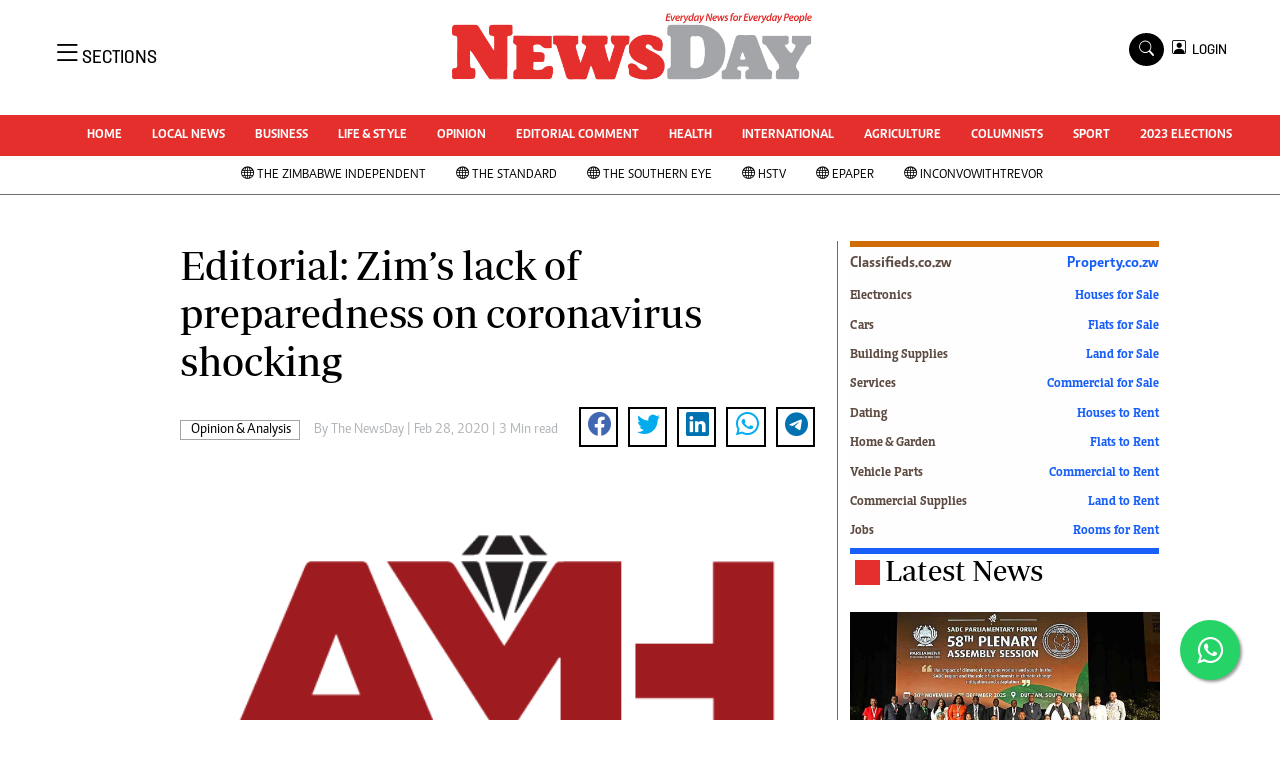

--- FILE ---
content_type: text/html; charset=UTF-8
request_url: https://www.newsday.co.zw/opinion-amp-analysis/article/48402/editorial-zims-lack-of-preparedness-on-coronavirus-shocking
body_size: 17762
content:
<!DOCTYPE html>
<html lang="en">
<head>
<meta charset="utf-8">
<title>  Editorial: Zim’s lack of preparedness on coronavirus shocking -Newsday Zimbabwe
  </title>
<meta content="width=device-width, initial-scale=1.0" name="viewport">
<meta name="theme-color" content="#fff">
<meta name="developer:name" content="Omari Erick">
<meta name="developer:email" content="omarica2006@gmail.com">
<meta name="developer:phone" content="+254728283148">
<meta name="robots" content="index,follow" />
<meta name="copyright" content="The News Day Zimbabwe" />

 
<link rel="canonical" href="https://www.newsday.co.zw/opinion-amp-analysis/article/48402/editorial-zims-lack-of-preparedness-on-coronavirus-shocking"/>
 
<link rel="amphtml" href="https://www.newsday.co.zw/amp/opinion-amp-analysis/article/48402/editorial-zims-lack-of-preparedness-on-coronavirus-shocking"/>

<meta name="keywords" content="" />
<meta name="author" content="The NewsDay"/>
<meta name="description" content="&lt;p&gt;Since the first report of a case of Coronavirus (COVID-19) in China, there has been growing concern in Zimbabwe over the preparedness or lack of it on the part of the government to deal with the disease.&lt;/p&gt;
" />
<link rel="image_src" href="https://cdn.thestandard.co.zw/newsday/uploads/2018/11/Obadiah-Moyo.jpg">
<meta name="twitter:card" content="summary_large_image" />
<meta name="twitter:site" content="@NewsDayZimbabwe" />
<meta name="twitter:creator" content="@NewsDayZimbabwe" />
<meta property="twitter:title" content="Editorial: Zim’s lack of preparedness on coronavirus shocking" />
<meta property="twitter:description" content="Editorial: Zim’s lack of preparedness on coronavirus shocking" />
<meta property="twitter:url" content="https://www.newsday.co.zw//opinion-amp-analysis/article/48402/editorial-zims-lack-of-preparedness-on-coronavirus-shocking" />

<meta property="twitter:image" content="https://cdn.thestandard.co.zw/newsday/uploads/2018/11/Obadiah-Moyo.jpg" />
<meta property="og:type" content="website" />
<meta property="fb:app_id" content="2455582164830848" />
<meta property="og:title" content="Editorial: Zim’s lack of preparedness on coronavirus shocking" />
<meta property="og:description" content="Editorial: Zim’s lack of preparedness on coronavirus shocking" />
<meta property="og:site_name" content="NewsDay" />
<meta property="og:url" content="https://www.newsday.co.zw/opinion-amp-analysis/article/48402/editorial-zims-lack-of-preparedness-on-coronavirus-shocking">
<meta property="og:image" content="https://cdn.thestandard.co.zw/newsday/uploads/2018/11/Obadiah-Moyo.jpg" />
<meta property="og:image:secure_url" content="https://cdn.thestandard.co.zw/newsday/uploads/2018/11/Obadiah-Moyo.jpg" />

<script type="application/ld+json">
{
    "@context": "http://schema.org",
    "@type": "NewsArticle",
	"@id":"https://www.newsday.co.zw/opinion-amp-analysis/article/48402/editorial-zims-lack-of-preparedness-on-coronavirus-shocking",
    "mainEntityOfPage":"https://www.newsday.co.zw/opinion-amp-analysis/article/48402/editorial-zims-lack-of-preparedness-on-coronavirus-shocking",
    "headline": "Editorial: Zim’s lack of preparedness on coronavirus shocking",
	"publisher":{"name":"Newday Zimbabwe","url":"https://www.newsday.co.zw/","logo":{"@type":"ImageObject","url":"https://www.newsday.co.zw/assets/images/logo.png","width":190,"height":60},"sameAs":["https://www.facebook.com/NewsDayZimbabwe/","https://twitter.com/NewsDayZimbabwe?lang=en"],"@type":"Organization","@context":"http://schema.org"},
    "image": {
        "@type": "ImageObject",
        "url": "https://cdn.thestandard.co.zw/newsday/uploads/2018/11/Obadiah-Moyo.jpg",
        "height": 240,
        "width": 320
    },
    "datePublished": "2020-02-28T04:44:20.000Z",
    "dateModified": "2020-02-28T04:44:20.000Z",
    "author": {
        "@type": "Person",
        "name": "The NewsDay",
        "url":"/"
         
    },
    "description": "&lt;p&gt;Since the first report of a case of Coronavirus (COVID-19) in China, there has been growing concern in Zimbabwe over the preparedness or lack of it on the part of the government to deal with the disease.&lt;/p&gt;
"
}

    </script>
<script type="application/ld+json">
        {
            "@context": "http://schema.org",
            "@type": "WebSite",
            "url": "https://www.newsday.co.zw/",
            "potentialAction": {
                "@type": "SearchAction",
                "target": "https://www.newsday.co.zw/search?q={search_term_string}",
                "query-input": "required name=search_term_string"
            }
        }
    </script>

    <script type="application/ld+json">
        {
            "@context": "http://schema.org",
            "@type": "BreadcrumbList",
            "itemListElement": [{
                "@type": "ListItem",
                "position": 1,
                "name": "Home",
                "item": "https://www.newsday.co.zw"
            }, {
                "@type": "ListItem",
                "position": 2,
                "name": "Opinion &amp; Analysis",
                "item": "https://www.newsday.co.zw/category/9/opinion-amp-analysis"
            }, {
                "@type": "ListItem",
                "position": 3,
                "name": "Editorial: Zim’s lack of preparedness on coronavirus shocking",
                "item": "https://www.newsday.co.zw/opinion-amp-analysis/article/48402/editorial-zims-lack-of-preparedness-on-coronavirus-shocking"
            }]
        }
    </script>



<link href="https://www.newsday.co.zw/assets/images/favicon.ico" rel="icon">
 <link href="https://cdn.jsdelivr.net/npm/bootstrap-icons@1.4.1/font/bootstrap-icons.css" rel="stylesheet">


    <!-- Libraries Stylesheet -->
    <link href="https://www.newsday.co.zw/assets/css/owl.carousel.min.css" rel="stylesheet">
    <link href="https://www.newsday.co.zw/assets/css/owl.theme.default.min.css" rel="stylesheet">
    <link href="https://www.newsday.co.zw/assets/css/bootstrap.min.css" rel="stylesheet">
    <link href="https://www.newsday.co.zw/assets/css/style.css?v=17" rel="stylesheet">
   <link rel="stylesheet" href="https://maxcdn.bootstrapcdn.com/font-awesome/4.5.0/css/font-awesome.min.css">
   <script async id="ebx" src="//applets.ebxcdn.com/ebx.js"></script>

  <!-- Google Tag Manager -->
<script>(function(w,d,s,l,i){w[l]=w[l]||[];w[l].push({'gtm.start':
new Date().getTime(),event:'gtm.js'});var f=d.getElementsByTagName(s)[0],
j=d.createElement(s),dl=l!='dataLayer'?'&l='+l:'';j.async=true;j.src=
'https://www.googletagmanager.com/gtm.js?id='+i+dl;f.parentNode.insertBefore(j,f);
})(window,document,'script','dataLayer','GTM-PSM2T3V');</script>
<!-- End Google Tag Manager -->
<!-- Google tag (gtag.js) -->
<script async src="https://www.googletagmanager.com/gtag/js?id=G-4NLQ9GNSG1">
</script>
<script>
  window.dataLayer = window.dataLayer || [];
  function gtag(){dataLayer.push(arguments);}
  gtag('js', new Date());

  gtag('config', 'G-4NLQ9GNSG1');
</script>
<style type="text/css">
.border-thick-bottom{
  border-bottom: 3px solid #e52f2d!important;  
}
  .contents{
    max-width: 1000px;
    background: white;
    z-index: 90;
	padding: 10px;
  }
</style>

 
    <style type="text/css">
	.content-body a{
		color: #e52f2d!important;
	}
			.navbar .megamenu{ padding: 1rem; }
		/* ============ desktop view ============ */
		@media  all and (min-width: 992px) {
			
			.navbar .has-megamenu{position:static!important;}
			.navbar .megamenu{left:0; right:0; width:100%; margin-top:0;  }
			
		}	
		/* ============ desktop view .end// ============ */


		/* ============ mobile view ============ */
		@media(max-width: 991px){
			.navbar.fixed-top .navbar-collapse, .navbar.sticky-top .navbar-collapse{
				overflow-y: auto;
				max-height: 90vh;
				margin-top:10px;
			}
		}
		/* ============ mobile view .end// ============ */
    .fader{
      -webkit-mask-image: linear-gradient(to bottom, black 50%, transparent 100%);
  mask-image: linear-gradient(to bottom, black 50%, transparent 100%);
  height:  100px;
  width: 100%;
     }
	</style>
  
<script async src="https://securepubads.g.doubleclick.net/tag/js/gpt.js"></script>
<script>
  window.googletag = window.googletag || {cmd: []};
  /*googletag.cmd.push(function() {
    googletag.defineSlot('/13427547/N-Outofpage', [1, 1], 'div-gpt-ad-1662714723516-0').addService(googletag.pubads());
    //googletag.defineOutOfPageSlot('/13427547/N-ANCHOR', googletag.enums.OutOfPageFormat.BOTTOM_ANCHOR).addService(googletag.pubads());
        
     
    //googletag.pubads().enableSingleRequest();
    googletag.enableServices();
  });*/
</script>


    
  




<script>
   
  googletag.cmd.push(function() {


    googletag.pubads().setTargeting('site', "Newsday");
    googletag.pubads().setTargeting('section', "article");

    
    googletag.defineSlot('/13427547/N-ARTICLE-1', [[728,90],[728,90]], 'div-gpt-ad-1661246079529-0').addService(googletag.pubads());
    googletag.defineSlot('/13427547/N-ARTICLE-2', [[300, 250],[300,600]], 'div-gpt-ad-1661246137862-0').addService(googletag.pubads());
    googletag.defineSlot('/13427547/N-ARTICLE-3', [300, 250], 'div-gpt-ad-1661246195455-0').addService(googletag.pubads());
    googletag.defineSlot('/13427547/N-ARTICLE-4', [300,250] ,'div-gpt-ad-1661246237662-0').addService(googletag.pubads());
    googletag.defineSlot('/13427547/N-ARTICLE-5', [300, 250] ,'div-gpt-ad-1661246424409-0').addService(googletag.pubads());
    googletag.defineSlot('/13427547/N-ARTICLE-6', [[728, 90],[728,90]] ,'div-gpt-ad-1661246464747-0').addService(googletag.pubads());
     
    googletag.defineSlot('/13427547/N-SKIN-R', [160, 600], 'div-gpt-ad-1666082028354-0').addService(googletag.pubads());
    googletag.defineSlot('/13427547/N-SKIN-L', [160, 600], 'div-gpt-ad-1666081605428-0').addService(googletag.pubads());
    
    
    googletag.defineSlot('/13427547/N-Outofpage', [1, 1], 'div-gpt-ad-1662714723516-0').addService(googletag.pubads());
	  googletag.defineSlot('/182251254/Ureka_Supply_newsday.co.zw_InpageMB_1x1_311024', [1,1], 'div-gpt-ad-1730346575961-0').addService(googletag.pubads());
     googletag.defineSlot('/182251254/Ureka_Supply_newsday.co.zw_Inflow_1x1_311024', [1,1], 'div-gpt-ad-1730346522347-0').addService(googletag.pubads());
    googletag.defineSlot('/182251254/Ureka_Supply_newsday.co.zw_Outstream_1x1_311024', [1,1], 'div-gpt-ad-1730348244092-0').addService(googletag.pubads());
   

    googletag.pubads().enableSingleRequest();
    googletag.enableServices();
  });
  </script>
<script>
  window.googletag = window.googletag || {cmd: []};
  googletag.cmd.push(function() {
   googletag.defineSlot('/182251254/Ureka_Supply_newsday.co.zw_Outstream_1x1_311024', [1,1], 'div-gpt-ad-1730348244092-0').addService(googletag.pubads());
 
    googletag.pubads().enableSingleRequest();
    googletag.enableServices();
  });
</script>



    
 <script async src=https://cdn.afp.ai/ssp/sdk.js></script> 
     <script async src="https://app.dynatondata.com/bid/js/6862db7e32bda26d561a0b44"></script>
  </head>
  <body>
  <script async src="https://securepubads.g.doubleclick.net/tag/js/gpt.js"></script>
<script>
  window.googletag = window.googletag || {cmd: []};
  googletag.cmd.push(function() {
    googletag.defineSlot('/13427547/N-Outofpage', [1, 1], 'div-gpt-ad-1712230527983-0').addService(googletag.pubads());
    googletag.pubads().enableSingleRequest();
    googletag.enableServices();
  });
</script>

<!-- /13427547/N-Outofpage -->
<div id='div-gpt-ad-1712230527983-0'>
  <script>
    googletag.cmd.push(function() { googletag.display('div-gpt-ad-1712230527983-0'); });
  </script>
</div>
  <!-- Google Tag Manager (noscript) -->
<noscript><iframe src="https://www.googletagmanager.com/ns.html?id=GTM-PSM2T3V"
height="0" width="0" style="display:none;visibility:hidden"></iframe></noscript>
<!-- End Google Tag Manager (noscript) -->



<!-- Topbar Start -->
<div class="px-5 d-none d-lg-block">
      <div class="row gx-0">
        <div class="col-lg-8 mb-2 mb-lg-0">
          <div id="myNav" class="overlay overflow-scroll">
            <a href="javascript:void(0)" class="closebtn" onclick="closeNav()">&times;</a>
            <div class="overlay-content">
              <div class="container">
                <div class="row">
                  <div class="col-12 col-md-3 boda-right">
                    <div class=" top-styling boda-bottom pt-3">
                      <img src="https://www.newsday.co.zw/assets/images/logo.png" class="logo-style" alt="NewsDay"> 
                      
                     <p>
                     AMH is an independent media house free from political ties or outside influence.
We have four newspapers: The Zimbabwe Independent, a business weekly published every Friday, The Standard, a weekly published every Sunday, and Southern and NewsDay, our daily newspapers. Each has an online edition.
    </p>
                      
                    </div>
                    <div class=" top-styling mt-2 boda-bottom mt-3">
                      <ul class="list-style-none">
                      <li><strong>Marketing</strong></li>
                      <li>Digital Marketing Manager:  <a href="/cdn-cgi/l/email-protection" class="__cf_email__" data-cfemail="493d243c3d28242b283b28092825392128242c2d2028672a2667333e">[email&#160;protected]</a></li>

                      <li>Tel: (04) 771722/3</li>
					  <li>WhatsApp: +263 77 775 8969</li>

                      <li><strong>Online Advertising</strong></li>
                      <li><a href="/cdn-cgi/l/email-protection" class="__cf_email__" data-cfemail="f8bc919f918c9994b89994889099959d9c9199d69b97d6828f">[email&#160;protected]</a></li>

                      <li><strong>Web Development</strong></li>
                      <li><a href="/cdn-cgi/l/email-protection" class="__cf_email__" data-cfemail="a8c2c5c9c6d1cdc6d1cddacde8c9c4d8c0c9c5cdccc1c986cbc786d2df">[email&#160;protected]</a></li>
                      </ul>
                    </div>
                  </div>
                  <div class="col-12 col-md-9">
               


                    <div class="text-standard brands  mb-3 mt-3">NEWS & CURRENT AFFAIRS</div>
                    <div class="row">
                      <div class="col-12 col-md-4 boda-right">
                       
                        <ul class="justify-content-left  list-style-none   boda-bottom   row px-0">

                             
                           <li class="nav-item">
                            <a class="nav-link" href="https://www.newsday.co.zw/category/1/uncategorized">
                              <i class="bi bi-chevron-right"></i>Uncategorized</a>
                          </li>
                          
                           <li class="nav-item">
                            <a class="nav-link" href="https://www.newsday.co.zw/category/4/business">
                              <i class="bi bi-chevron-right"></i>Business</a>
                          </li>
                          
                           <li class="nav-item">
                            <a class="nav-link" href="https://www.newsday.co.zw/category/5/sport">
                              <i class="bi bi-chevron-right"></i>Sport</a>
                          </li>
                          
                           <li class="nav-item">
                            <a class="nav-link" href="https://www.newsday.co.zw/category/8/life-amp-style">
                              <i class="bi bi-chevron-right"></i>Life &amp; Style</a>
                          </li>
                          
                           <li class="nav-item">
                            <a class="nav-link" href="https://www.newsday.co.zw/category/9/opinion-analysis">
                              <i class="bi bi-chevron-right"></i>Opinion & Analysis</a>
                          </li>
                          
                           <li class="nav-item">
                            <a class="nav-link" href="https://www.newsday.co.zw/category/10/news">
                              <i class="bi bi-chevron-right"></i>News</a>
                          </li>
                          
                           <li class="nav-item">
                            <a class="nav-link" href="https://www.newsday.co.zw/category/14/newsday-annivesary">
                              <i class="bi bi-chevron-right"></i>NewsDay ANNIVESARY</a>
                          </li>
                          
                           <li class="nav-item">
                            <a class="nav-link" href="https://www.newsday.co.zw/category/16/local-news">
                              <i class="bi bi-chevron-right"></i>Local News</a>
                          </li>
                          
                           <li class="nav-item">
                            <a class="nav-link" href="https://www.newsday.co.zw/category/20/comment-amp-analysis">
                              <i class="bi bi-chevron-right"></i>Comment &amp; Analysis</a>
                          </li>
                          
                           <li class="nav-item">
                            <a class="nav-link" href="https://www.newsday.co.zw/category/21/columnists">
                              <i class="bi bi-chevron-right"></i>Columnists</a>
                          </li>
                          
                         

                        </ul>



                        <ul class="justify-content-left  list-style-none  boda-bottom      row px-0">

                             
                           <li class="nav-item">
                            <a class="nav-link" href="https://www.newsday.co.zw/category/22/letters">
                              <i class="bi bi-chevron-right"></i>Letters</a>
                          </li>
                          
                           <li class="nav-item">
                            <a class="nav-link" href="https://www.newsday.co.zw/category/23/obituaries">
                              <i class="bi bi-chevron-right"></i>Obituaries</a>
                          </li>
                          
                           <li class="nav-item">
                            <a class="nav-link" href="https://www.newsday.co.zw/category/24/corrections">
                              <i class="bi bi-chevron-right"></i>Corrections</a>
                          </li>
                          
                           <li class="nav-item">
                            <a class="nav-link" href="https://www.newsday.co.zw/category/28/soccer">
                              <i class="bi bi-chevron-right"></i>Soccer</a>
                          </li>
                          
                           <li class="nav-item">
                            <a class="nav-link" href="https://www.newsday.co.zw/category/29/rugby">
                              <i class="bi bi-chevron-right"></i>Rugby</a>
                          </li>
                          
                           <li class="nav-item">
                            <a class="nav-link" href="https://www.newsday.co.zw/category/30/cricket">
                              <i class="bi bi-chevron-right"></i>Cricket</a>
                          </li>
                          
                           <li class="nav-item">
                            <a class="nav-link" href="https://www.newsday.co.zw/category/31/tennis">
                              <i class="bi bi-chevron-right"></i>Tennis</a>
                          </li>
                          
                           <li class="nav-item">
                            <a class="nav-link" href="https://www.newsday.co.zw/category/32/golf">
                              <i class="bi bi-chevron-right"></i>Golf</a>
                          </li>
                          
                           <li class="nav-item">
                            <a class="nav-link" href="https://www.newsday.co.zw/category/33/athletics">
                              <i class="bi bi-chevron-right"></i>Athletics</a>
                          </li>
                          
                           <li class="nav-item">
                            <a class="nav-link" href="https://www.newsday.co.zw/category/34/motor-racing">
                              <i class="bi bi-chevron-right"></i>Motor Racing</a>
                          </li>
                          
                         

                        </ul>





                      </div>
                      <div class="col-12 col-md-4">
                         
                        <ul class="justify-content-left list-style-none boda-bottom row px-0">
                                                    
                           <li class="nav-item">
                            <a class="nav-link" href="https://www.newsday.co.zw/category/35/other-sport">
                              <i class="bi bi-chevron-right"></i>Other Sport</a>
                          </li>
                          
                           <li class="nav-item">
                            <a class="nav-link" href="https://www.newsday.co.zw/category/38/world-business">
                              <i class="bi bi-chevron-right"></i>World Business</a>
                          </li>
                          
                           <li class="nav-item">
                            <a class="nav-link" href="https://www.newsday.co.zw/category/41/transportation">
                              <i class="bi bi-chevron-right"></i>Transportation</a>
                          </li>
                          
                           <li class="nav-item">
                            <a class="nav-link" href="https://www.newsday.co.zw/category/48/property">
                              <i class="bi bi-chevron-right"></i>Property</a>
                          </li>
                          
                           <li class="nav-item">
                            <a class="nav-link" href="https://www.newsday.co.zw/category/49/telecommunications">
                              <i class="bi bi-chevron-right"></i>Telecommunications</a>
                          </li>
                          
                           <li class="nav-item">
                            <a class="nav-link" href="https://www.newsday.co.zw/category/58/personal-finance">
                              <i class="bi bi-chevron-right"></i>Personal Finance</a>
                          </li>
                          
                           <li class="nav-item">
                            <a class="nav-link" href="https://www.newsday.co.zw/category/59/editorials">
                              <i class="bi bi-chevron-right"></i>Editorials</a>
                          </li>
                          
                           <li class="nav-item">
                            <a class="nav-link" href="https://www.newsday.co.zw/category/69/politics">
                              <i class="bi bi-chevron-right"></i>Politics</a>
                          </li>
                          
                           <li class="nav-item">
                            <a class="nav-link" href="https://www.newsday.co.zw/category/71/transport">
                              <i class="bi bi-chevron-right"></i>Transport</a>
                          </li>
                          
                           <li class="nav-item">
                            <a class="nav-link" href="https://www.newsday.co.zw/category/74/africa">
                              <i class="bi bi-chevron-right"></i>Africa</a>
                          </li>
                          
                        </ul>

                        
                        <ul class="justify-content-left  list-style-none   boda-bottom   row px-0">

                             
                           <li class="nav-item">
                            <a class="nav-link" href="https://www.newsday.co.zw/category/76/west-africa">
                              <i class="bi bi-chevron-right"></i>West Africa</a>
                          </li>
                          
                           <li class="nav-item">
                            <a class="nav-link" href="https://www.newsday.co.zw/category/9402/multimedia">
                              <i class="bi bi-chevron-right"></i>Multimedia</a>
                          </li>
                          
                           <li class="nav-item">
                            <a class="nav-link" href="https://www.newsday.co.zw/category/10050/peoples-choice-awards">
                              <i class="bi bi-chevron-right"></i>People's Choice Awards</a>
                          </li>
                          
                           <li class="nav-item">
                            <a class="nav-link" href="https://www.newsday.co.zw/category/10448/cartoons">
                              <i class="bi bi-chevron-right"></i>Cartoons</a>
                          </li>
                          
                           <li class="nav-item">
                            <a class="nav-link" href="https://www.newsday.co.zw/category/10501/xmas-2013-new-year-2014">
                              <i class="bi bi-chevron-right"></i>Xmas 2013-New Year 2014</a>
                          </li>
                          
                           <li class="nav-item">
                            <a class="nav-link" href="https://www.newsday.co.zw/category/10584/amh-voices">
                              <i class="bi bi-chevron-right"></i>AMH Voices</a>
                          </li>
                          
                           <li class="nav-item">
                            <a class="nav-link" href="https://www.newsday.co.zw/category/10930/technology">
                              <i class="bi bi-chevron-right"></i>Technology</a>
                          </li>
                          
                           <li class="nav-item">
                            <a class="nav-link" href="https://www.newsday.co.zw/category/11158/zimbabwe-34">
                              <i class="bi bi-chevron-right"></i>Zimbabwe 34</a>
                          </li>
                          
                           <li class="nav-item">
                            <a class="nav-link" href="https://www.newsday.co.zw/category/11168/all-supplements">
                              <i class="bi bi-chevron-right"></i>All Supplements</a>
                          </li>
                          
                           <li class="nav-item">
                            <a class="nav-link" href="https://www.newsday.co.zw/category/11351/washington-fellowship">
                              <i class="bi bi-chevron-right"></i>Washington Fellowship</a>
                          </li>
                          
                         

                        </ul>
                     
                      </div>
                      <div class="col-12 col-md-4 boda-left">
                       
                      <div class="row">
                        <ul class="justify-content-left  list-style-none boda-bottom row px-0">
                                                   
                           <li class="nav-item">
                            <a class="nav-link" href="https://www.newsday.co.zw/category/11539/world-cup-2014">
                              <i class="bi bi-chevron-right"></i>World Cup 2014</a>
                          </li>
                          
                           <li class="nav-item">
                            <a class="nav-link" href="https://www.newsday.co.zw/category/12273/zanu-pf-in-crisis">
                              <i class="bi bi-chevron-right"></i>ZANU-PF In Crisis</a>
                          </li>
                          
                           <li class="nav-item">
                            <a class="nav-link" href="https://www.newsday.co.zw/category/12274/national-documents">
                              <i class="bi bi-chevron-right"></i>National Documents</a>
                          </li>
                          
                           <li class="nav-item">
                            <a class="nav-link" href="https://www.newsday.co.zw/category/12719/zimbabwe-at-35">
                              <i class="bi bi-chevron-right"></i>Zimbabwe @ 35</a>
                          </li>
                          
                           <li class="nav-item">
                            <a class="nav-link" href="https://www.newsday.co.zw/category/13258/myzimhero">
                              <i class="bi bi-chevron-right"></i>#MyZimHero</a>
                          </li>
                          
                           <li class="nav-item">
                            <a class="nav-link" href="https://www.newsday.co.zw/category/13429/unwto">
                              <i class="bi bi-chevron-right"></i>UNWTO</a>
                          </li>
                          
                           <li class="nav-item">
                            <a class="nav-link" href="https://www.newsday.co.zw/category/13517/zitf-2017">
                              <i class="bi bi-chevron-right"></i>ZITF 2017</a>
                          </li>
                          
                           <li class="nav-item">
                            <a class="nav-link" href="https://www.newsday.co.zw/category/13604/slider">
                              <i class="bi bi-chevron-right"></i>Slider</a>
                          </li>
                          
                           <li class="nav-item">
                            <a class="nav-link" href="https://www.newsday.co.zw/category/13606/advertorial">
                              <i class="bi bi-chevron-right"></i>Advertorial</a>
                          </li>
                          
                           <li class="nav-item">
                            <a class="nav-link" href="https://www.newsday.co.zw/category/13614/zim-transition">
                              <i class="bi bi-chevron-right"></i>ZIM TRANSITION</a>
                          </li>
                          
                        </ul>
                         
                        <ul class="justify-content-left list-style-none  boda-bottom  row px-0">
                                                   
                           <li class="nav-item">
                            <a class="nav-link" href="https://www.newsday.co.zw/category/13651/zimdecides18">
                              <i class="bi bi-chevron-right"></i>ZimDecides18</a>
                          </li>
                          
                           <li class="nav-item">
                            <a class="nav-link" href="https://www.newsday.co.zw/category/13652/world-cup">
                              <i class="bi bi-chevron-right"></i>World Cup</a>
                          </li>
                          
                           <li class="nav-item">
                            <a class="nav-link" href="https://www.newsday.co.zw/category/13653/world-cup-2018">
                              <i class="bi bi-chevron-right"></i>World Cup 2018</a>
                          </li>
                          
                           <li class="nav-item">
                            <a class="nav-link" href="https://www.newsday.co.zw/category/13706/world-news">
                              <i class="bi bi-chevron-right"></i>World News</a>
                          </li>
                          
                           <li class="nav-item">
                            <a class="nav-link" href="https://www.newsday.co.zw/category/15784/international">
                              <i class="bi bi-chevron-right"></i>International</a>
                          </li>
                          
                           <li class="nav-item">
                            <a class="nav-link" href="https://www.newsday.co.zw/category/15809/corona-virus">
                              <i class="bi bi-chevron-right"></i>Corona Virus</a>
                          </li>
                          
                           <li class="nav-item">
                            <a class="nav-link" href="https://www.newsday.co.zw/category/15978/finance">
                              <i class="bi bi-chevron-right"></i>Finance</a>
                          </li>
                          
                           <li class="nav-item">
                            <a class="nav-link" href="https://www.newsday.co.zw/category/15981/picture-gallery">
                              <i class="bi bi-chevron-right"></i>Picture Gallery</a>
                          </li>
                          
                           <li class="nav-item">
                            <a class="nav-link" href="https://www.newsday.co.zw/category/15988/breaking-news">
                              <i class="bi bi-chevron-right"></i>Breaking news</a>
                          </li>
                          
                           <li class="nav-item">
                            <a class="nav-link" href="https://www.newsday.co.zw/category/15989/headlines">
                              <i class="bi bi-chevron-right"></i>Headlines</a>
                          </li>
                          
                        </ul>

                        </div>


                      </div>


 



                    </div>








                    <div class="row">
                      <div class="col-12 col-md-4 boda-right">
                       
                        <ul class="justify-content-left  list-style-none boda-bottom row px-0">

                             
                           <li class="nav-item">
                            <a class="nav-link" href="https://www.newsday.co.zw/category/15990/editorial-comment">
                              <i class="bi bi-chevron-right"></i>Editorial Comment</a>
                          </li>
                          
                           <li class="nav-item">
                            <a class="nav-link" href="https://www.newsday.co.zw/category/15991/agriculture">
                              <i class="bi bi-chevron-right"></i>Agriculture</a>
                          </li>
                          
                           <li class="nav-item">
                            <a class="nav-link" href="https://www.newsday.co.zw/category/15992/travel">
                              <i class="bi bi-chevron-right"></i>Travel</a>
                          </li>
                          
                           <li class="nav-item">
                            <a class="nav-link" href="https://www.newsday.co.zw/category/15993/entertainment">
                              <i class="bi bi-chevron-right"></i>entertainment</a>
                          </li>
                          
                           <li class="nav-item">
                            <a class="nav-link" href="https://www.newsday.co.zw/category/15994/just-in">
                              <i class="bi bi-chevron-right"></i>Just In</a>
                          </li>
                          
                           <li class="nav-item">
                            <a class="nav-link" href="https://www.newsday.co.zw/category/32983/2023-elections">
                              <i class="bi bi-chevron-right"></i>2023 Elections</a>
                          </li>
                          
                           <li class="nav-item">
                            <a class="nav-link" href="https://www.newsday.co.zw/category/37590/privacy-policy">
                              <i class="bi bi-chevron-right"></i>Privacy Policy</a>
                          </li>
                          
                           <li class="nav-item">
                            <a class="nav-link" href="https://www.newsday.co.zw/category/37591/disclaimer">
                              <i class="bi bi-chevron-right"></i>Disclaimer</a>
                          </li>
                          
                           <li class="nav-item">
                            <a class="nav-link" href="https://www.newsday.co.zw/category/37592/copyright">
                              <i class="bi bi-chevron-right"></i>Copyright</a>
                          </li>
                          
                           <li class="nav-item">
                            <a class="nav-link" href="https://www.newsday.co.zw/category/37593/terms-and-conditions">
                              <i class="bi bi-chevron-right"></i>Terms and Conditions</a>
                          </li>
                          
                         

                        </ul>



                        <ul class="justify-content-left  list-style-none  boda-bottom   row px-0">

                             
                           <li class="nav-item">
                            <a class="nav-link" href="https://www.newsday.co.zw/category/37594/subscribe">
                              <i class="bi bi-chevron-right"></i>Subscribe</a>
                          </li>
                          
                           <li class="nav-item">
                            <a class="nav-link" href="https://www.newsday.co.zw/category/37596/about-us">
                              <i class="bi bi-chevron-right"></i>About us</a>
                          </li>
                          
                           <li class="nav-item">
                            <a class="nav-link" href="https://www.newsday.co.zw/category/37597/contact-us">
                              <i class="bi bi-chevron-right"></i>Contact Us</a>
                          </li>
                          
                           <li class="nav-item">
                            <a class="nav-link" href="https://www.newsday.co.zw/category/37598/advertise">
                              <i class="bi bi-chevron-right"></i>Advertise</a>
                          </li>
                          
                           <li class="nav-item">
                            <a class="nav-link" href="https://www.newsday.co.zw/category/37627/headlines">
                              <i class="bi bi-chevron-right"></i>Headlines</a>
                          </li>
                          
                           <li class="nav-item">
                            <a class="nav-link" href="https://www.newsday.co.zw/category/37628/top-news">
                              <i class="bi bi-chevron-right"></i>Top News</a>
                          </li>
                          
                           <li class="nav-item">
                            <a class="nav-link" href="https://www.newsday.co.zw/category/37629/sport">
                              <i class="bi bi-chevron-right"></i>Sport</a>
                          </li>
                          
                           <li class="nav-item">
                            <a class="nav-link" href="https://www.newsday.co.zw/category/37630/business">
                              <i class="bi bi-chevron-right"></i>Business</a>
                          </li>
                          
                           <li class="nav-item">
                            <a class="nav-link" href="https://www.newsday.co.zw/category/37631/life-amp-style">
                              <i class="bi bi-chevron-right"></i>Life &amp; Style</a>
                          </li>
                          
                           <li class="nav-item">
                            <a class="nav-link" href="https://www.newsday.co.zw/category/37632/columnists">
                              <i class="bi bi-chevron-right"></i>Columnists</a>
                          </li>
                          
                         

                        </ul>





                      </div>
                      <div class="col-12 col-md-4">
                         
                        <ul class="justify-content-left list-style-none boda-bottom row px-0">
                                                    
                           <li class="nav-item">
                            <a class="nav-link" href="https://www.newsday.co.zw/category/39924/zimbabwe-independent">
                              <i class="bi bi-chevron-right"></i>Zimbabwe Independent</a>
                          </li>
                          
                           <li class="nav-item">
                            <a class="nav-link" href="https://www.newsday.co.zw/category/39925/the-standard">
                              <i class="bi bi-chevron-right"></i>The Standard</a>
                          </li>
                          
                           <li class="nav-item">
                            <a class="nav-link" href="https://www.newsday.co.zw/category/39926/mail-guardian">
                              <i class="bi bi-chevron-right"></i>Mail & Guardian</a>
                          </li>
                          
                           <li class="nav-item">
                            <a class="nav-link" href="https://www.newsday.co.zw/category/44251/newsletter">
                              <i class="bi bi-chevron-right"></i>Newsletter</a>
                          </li>
                          
                           <li class="nav-item">
                            <a class="nav-link" href="https://www.newsday.co.zw/category/3096224743848984/picture-gallery">
                              <i class="bi bi-chevron-right"></i>Picture Gallery</a>
                          </li>
                          
                           <li class="nav-item">
                            <a class="nav-link" href="https://www.newsday.co.zw/category/3096224743857790/southern-eye">
                              <i class="bi bi-chevron-right"></i>Southern Eye</a>
                          </li>
                          
                           <li class="nav-item">
                            <a class="nav-link" href="https://www.newsday.co.zw/category/3096224743925947/myclassifieds">
                              <i class="bi bi-chevron-right"></i>MyClassifieds</a>
                          </li>
                          
                           <li class="nav-item">
                            <a class="nav-link" href="https://www.newsday.co.zw/category/3096224743970880/home">
                              <i class="bi bi-chevron-right"></i>Home</a>
                          </li>
                          
                           <li class="nav-item">
                            <a class="nav-link" href="https://www.newsday.co.zw/category/3096224743970883/sports">
                              <i class="bi bi-chevron-right"></i>Sports</a>
                          </li>
                          
                           <li class="nav-item">
                            <a class="nav-link" href="https://www.newsday.co.zw/category/3096224743970885/business">
                              <i class="bi bi-chevron-right"></i>Business</a>
                          </li>
                          
                        </ul>

                        
                        <ul class="justify-content-left  list-style-none   boda-bottom   row px-0">

                             
                           <li class="nav-item">
                            <a class="nav-link" href="https://www.newsday.co.zw/category/3096224744007173/life-amp-style">
                              <i class="bi bi-chevron-right"></i>Life &amp; Style</a>
                          </li>
                          
                           <li class="nav-item">
                            <a class="nav-link" href="https://www.newsday.co.zw/category/3096224744072960/editorials">
                              <i class="bi bi-chevron-right"></i>Editorials</a>
                          </li>
                          
                           <li class="nav-item">
                            <a class="nav-link" href="https://www.newsday.co.zw/category/3096224744072961/international">
                              <i class="bi bi-chevron-right"></i>International</a>
                          </li>
                          
                           <li class="nav-item">
                            <a class="nav-link" href="https://www.newsday.co.zw/category/3096224744072962/tech">
                              <i class="bi bi-chevron-right"></i>Tech</a>
                          </li>
                          
                           <li class="nav-item">
                            <a class="nav-link" href="https://www.newsday.co.zw/category/3096224744072964/editorial-comment">
                              <i class="bi bi-chevron-right"></i>Editorial Comment</a>
                          </li>
                          
                           <li class="nav-item">
                            <a class="nav-link" href="https://www.newsday.co.zw/category/3096224744072965/international">
                              <i class="bi bi-chevron-right"></i>International</a>
                          </li>
                          
                           <li class="nav-item">
                            <a class="nav-link" href="https://www.newsday.co.zw/category/3096224744072966/technology">
                              <i class="bi bi-chevron-right"></i>Technology</a>
                          </li>
                          
                           <li class="nav-item">
                            <a class="nav-link" href="https://www.newsday.co.zw/category/3096224744072967/picture-gallery">
                              <i class="bi bi-chevron-right"></i>Picture Gallery</a>
                          </li>
                          
                           <li class="nav-item">
                            <a class="nav-link" href="https://www.newsday.co.zw/category/3096224744072969/cricket">
                              <i class="bi bi-chevron-right"></i>Cricket</a>
                          </li>
                          
                           <li class="nav-item">
                            <a class="nav-link" href="https://www.newsday.co.zw/category/3096224744072970/golf">
                              <i class="bi bi-chevron-right"></i>Golf</a>
                          </li>
                          
                         

                        </ul>
                     
                      </div>
                      <div class="col-12 col-md-4 boda-left">
                       
                      <div class="row">
                        <ul class="justify-content-left  list-style-none boda-bottom row px-0">
                                                   
                           <li class="nav-item">
                            <a class="nav-link" href="https://www.newsday.co.zw/category/3096224744072971/motor-racing">
                              <i class="bi bi-chevron-right"></i>Motor Racing</a>
                          </li>
                          
                           <li class="nav-item">
                            <a class="nav-link" href="https://www.newsday.co.zw/category/3096224744072973/rugby">
                              <i class="bi bi-chevron-right"></i>Rugby</a>
                          </li>
                          
                           <li class="nav-item">
                            <a class="nav-link" href="https://www.newsday.co.zw/category/3096224744072974/soccer">
                              <i class="bi bi-chevron-right"></i>Soccer</a>
                          </li>
                          
                           <li class="nav-item">
                            <a class="nav-link" href="https://www.newsday.co.zw/category/3096224744072975/tennis">
                              <i class="bi bi-chevron-right"></i>Tennis</a>
                          </li>
                          
                           <li class="nav-item">
                            <a class="nav-link" href="https://www.newsday.co.zw/category/3096224744072976/comment-amp-analysis">
                              <i class="bi bi-chevron-right"></i>Comment &amp; Analysis</a>
                          </li>
                          
                           <li class="nav-item">
                            <a class="nav-link" href="https://www.newsday.co.zw/category/3096224744072977/letters">
                              <i class="bi bi-chevron-right"></i>Letters</a>
                          </li>
                          
                           <li class="nav-item">
                            <a class="nav-link" href="https://www.newsday.co.zw/category/3096224744072978/columnists">
                              <i class="bi bi-chevron-right"></i>Columnists</a>
                          </li>
                          
                           <li class="nav-item">
                            <a class="nav-link" href="https://www.newsday.co.zw/category/3096224744072979/comment-amp-analysis">
                              <i class="bi bi-chevron-right"></i>Comment &amp; Analysis</a>
                          </li>
                          
                           <li class="nav-item">
                            <a class="nav-link" href="https://www.newsday.co.zw/category/3096224744072980/letters">
                              <i class="bi bi-chevron-right"></i>Letters</a>
                          </li>
                          
                           <li class="nav-item">
                            <a class="nav-link" href="https://www.newsday.co.zw/category/3096224744072992/picture-gallery">
                              <i class="bi bi-chevron-right"></i>Picture Gallery</a>
                          </li>
                          
                        </ul>
                         
                        <ul class="justify-content-left list-style-none  boda-bottom  row px-0">
                                                   
                           <li class="nav-item">
                            <a class="nav-link" href="https://www.newsday.co.zw/category/3096224744072971/motor-racing">
                              <i class="bi bi-chevron-right"></i>Motor Racing</a>
                          </li>
                          
                           <li class="nav-item">
                            <a class="nav-link" href="https://www.newsday.co.zw/category/3096224744072973/rugby">
                              <i class="bi bi-chevron-right"></i>Rugby</a>
                          </li>
                          
                           <li class="nav-item">
                            <a class="nav-link" href="https://www.newsday.co.zw/category/3096224744072974/soccer">
                              <i class="bi bi-chevron-right"></i>Soccer</a>
                          </li>
                          
                           <li class="nav-item">
                            <a class="nav-link" href="https://www.newsday.co.zw/category/3096224744072975/tennis">
                              <i class="bi bi-chevron-right"></i>Tennis</a>
                          </li>
                          
                           <li class="nav-item">
                            <a class="nav-link" href="https://www.newsday.co.zw/category/3096224744072976/comment-amp-analysis">
                              <i class="bi bi-chevron-right"></i>Comment &amp; Analysis</a>
                          </li>
                          
                           <li class="nav-item">
                            <a class="nav-link" href="https://www.newsday.co.zw/category/3096224744072977/letters">
                              <i class="bi bi-chevron-right"></i>Letters</a>
                          </li>
                          
                           <li class="nav-item">
                            <a class="nav-link" href="https://www.newsday.co.zw/category/3096224744072978/columnists">
                              <i class="bi bi-chevron-right"></i>Columnists</a>
                          </li>
                          
                           <li class="nav-item">
                            <a class="nav-link" href="https://www.newsday.co.zw/category/3096224744072979/comment-amp-analysis">
                              <i class="bi bi-chevron-right"></i>Comment &amp; Analysis</a>
                          </li>
                          
                           <li class="nav-item">
                            <a class="nav-link" href="https://www.newsday.co.zw/category/3096224744072980/letters">
                              <i class="bi bi-chevron-right"></i>Letters</a>
                          </li>
                          
                           <li class="nav-item">
                            <a class="nav-link" href="https://www.newsday.co.zw/category/3096224744072992/picture-gallery">
                              <i class="bi bi-chevron-right"></i>Picture Gallery</a>
                          </li>
                          
                        </ul>

                        </div>


                      </div>


 



                    </div>














                     <div class="row boda-top">
                       
                       
                    </div>
                  </div>
                   
                     


      
                </div>
              </div>
            </div>
          </div>
          <div class="d-flex text-white top-article" style="font-size:15px;padding-left: 10px;cursor:pointer" onclick="openNav()">
          </div>
        </div>
      </div>
    </div>

<!-- Topbar End -->
 <div id="main">
      <!-- Navbar & Carousel Start -->
      <section class="ftco-section">
        <div class="container">
          <div class="row justify-content-between">
            <div class="col-md-12 order-md-last">
              <div class="row">
                 <div class="col-md-4 desktop-only align-items-center">
                  <button class="openbtn open-display" onclick="openNav()">
                    <i class="bi bi-list hum-style"></i>
                    <span class="section-style">SECTIONS</span>
                  </button>
                </div>
                <div class="col-10 col-md-4 pt-2 desktop-only">
                  <a class="navbar-brand" href="https://www.newsday.co.zw">
                    <img src="https://www.newsday.co.zw/assets/images/logo.png" alt="NewsDay" class="w-100">
                  </a>
                </div>
                <div class="col-10 col-md-6 pt-2 mobile-only border-bottom">
                  <a class="navbar-brand" href="https://www.newsday.co.zw">
                     <img src="https://www.newsday.co.zw/assets/images/logo.png" alt="NewsDay" class="w-100 pt-3">
                  </a>
                </div>
                <div class="col-2 col-md-6 mobile-only border-bottom" style="padding:3px">
                  <button class="navbar-toggler" type="button" data-bs-toggle="collapse" data-bs-target="#main_nav" data-bs-target="#navbarNav" aria-controls="navbarNav" aria-expanded="false" aria-label="Toggle navigation">
                    <i class="f-12 bi bi-list"></i>
                  </button>
                </div>

                <div class="col-md-4 d-md-flex justify-content-end desktop-only   align-self-center">
                  <div class="search"></div>
                  <form action="#" class="searchform order-lg-last">
                    <div class="form-group d-flex justify-content-end align-items-baseline">
                      <div class="box" id="search">
                        <input type="text" placeholder="Type to search" class="search-box">
                        <span class="mx-2" onclick="closeSearch()" style="cursor: pointer;">x</span>
                      </div>
                      <a href="https://www.newsday.co.zw/search"
                      <span class=" search bi bi-search mx-2" onclick="openSearch1()" style="cursor: pointer;"></span>
</a>
                      
                    <div class="dopdown1">
                      <a href="https://www.newsday.co.zw/sso" class="dopbtn bi bi-person-square d-flex login"> &nbsp;&nbsp;LOGIN</a>

                    </div>
                    

                  </form>
                </div>
              </div>
               <div class="row bg-newsday-dark mx-0">
                  <div class="d-flex  align-items-center justify-content-between login-border-bottom">
                    <div class="col-md-6 mobile-only">
                    </div>
                    <div class="col-md-6 mobile-only d-none">

                     <!-- <div class="dopdown">
                      <button class="dopbtn bi bi-person-square text-white d-flex login"> &nbsp;&nbsp;LOGIN</button>
                      <div class="dopdown-content login">
                        <a href="#"> &nbsp;&nbsp;LOG OUT</a>
                      </div>
                    </div>!-->

                    
                    <div class="dopdown1 pt-2">
                      <a href="https://www.newsday.co.zw/sso" class="dopbtn bi bi-person-square d-flex login"> &nbsp;&nbsp;LOGIN</a>

                    </div>
                    


                    </div>
                  </div>
                </div>
            </div>
          </div>
        </div>

      </section>
      <section>
         <nav class="navbar navbar-expand-lg navbar-light  p-0 bg-newsday">
          <div class="align-items-baseline">
            <div class="ftco-navbar-light collapse bg-newsday navbar-collapse" id="main_nav">
              <div class="row bg-newsday mx-0">
                <ul class="navbar-nav drop-menu desktop-only justify-content-end bg-newsday">
                  <li class="nav-item menu-mobile-border desktop-only">
                    <a href="https://www.newsday.co.zw" class="nav-link desgin text-white">
                      <i class="bi bi-chevron-right"></i>HOME </a>
                  </li>
                  <li class="nav-item menu-mobile-border desktop-only">
                    <a href="https://www.newsday.co.zw/category/16/local-news" class="nav-link nairobian desgin text-white">
                      <i class="bi bi-chevron-right"></i>LOCAL NEWS</a>
                  </li>
                  <li class="nav-item menu-mobile-border desktop-only">
                    <a href="https://www.newsday.co.zw/category/4/business" class="nav-link nairobian desgin text-white">
                      <i class="bi bi-chevron-right"></i>BUSINESS</a>
                  </li>

                  <li class="nav-item menu-mobile-border desktop-only">
                    <a href="https://www.newsday.co.zw/category/8/lifestyle-and-arts" class="nav-link nairobian desgin text-white">
                      <i class="bi bi-chevron-right"></i>LIFE & STYLE</a>
                  </li>

                  <li class="nav-item menu-mobile-border desktop-only">
                    <a href="https://www.newsday.co.zw/category/9/opinion-and-analysis" class="nav-link desgin text-white">
                      <i class="bi bi-chevron-right"></i>OPINION</a>
                  </li>
                  <li class="nav-item menu-mobile-border desktop-only">
                    <a href="https://www.newsday.co.zw/category/59/editorial-comment" class="nav-link nairobian desgin text-white">
                      <i class="bi bi-chevron-right"></i>EDITORIAL COMMENT</a>
                  </li>
                  <li class="nav-item menu-mobile-border desktop-only">
                    <a href="https://www.newsday.co.zw/category/3096224744090840/health" class="nav-link nairobian desgin text-white">
                      <i class="bi bi-chevron-right"></i>HEALTH</a>
                  </li>


                  <li class="nav-item menu-mobile-border desktop-only">
                    <a href="https://www.newsday.co.zw/category/15784/international" class="nav-link nairobian desgin text-white">
                      <i class="bi bi-chevron-right"></i>INTERNATIONAL</a>
                  </li>

                  <li class="nav-item menu-mobile-border desktop-only">
                    <a href="https://www.newsday.co.zw/category/15991/agriculture" class="nav-link nairobian desgin text-white">
                      <i class="bi bi-chevron-right"></i>AGRICULTURE</a>
                  </li>

                  <li class="nav-item menu-mobile-border desktop-only">
                    <a href="https://www.newsday.co.zw/category/21/columnists" class="nav-link nairobian desgin text-white">
                      <i class="bi bi-chevron-right"></i>COLUMNISTS</a>
                  </li>

                  <li class="nav-item menu-mobile-border desktop-only">
                    <a href="https://www.newsday.co.zw/category/5/sport" class="nav-link nairobian desgin text-white">
                      <i class="bi bi-chevron-right"></i>SPORT</a>
                  </li>

                  <li class="nav-item menu-mobile-border desktop-only">
                    <a href="https://www.newsday.co.zw/elections" class="nav-link nairobian desgin text-white">
                      <i class="bi bi-chevron-right"></i>2023 Elections</a>
                  </li>
                </ul>

                <div class="row mx-0 my-4 px-4 d-md-none mobile-only ">


                
                    <div class="dopdown pt-0 pb-3">
                      <a href="https://www.newsday.co.zw/sso" class="dopbtn bi bi-person-square d-flex login text-white"> &nbsp;&nbsp;LOGIN</a>

                    </div>
                    


                   <form class="d-flex">
                  <input class="form-control me-2" type="search" placeholder="Search" aria-label="Search">
                  <button class="btn btn-dark" type="submit">Search</button>
                </form>
                </div>
                  <div class="col p-0">
                  <ul class=" navbar-nav drop-menu">
                  <li class="nav-item menu-mobile-border mobile-only">
                    <a href="https://www.newsday.co.zw" class="nav-link desgin text-white">
                      <i class="bi bi-chevron-right"></i>HOME </a>
                  </li>
                  <li class="nav-item menu-mobile-border mobile-only">
                    <a href="https://www.newsday.co.zw/category/16/local-news" class="nav-link nairobian desgin text-white">
                      <i class="bi bi-chevron-right"></i>LOCAL NEWS</a>
                  </li>
                  <li class="nav-item menu-mobile-border mobile-only">
                    <a href="https://www.newsday.co.zw/category/4/business" class="nav-link nairobian desgin text-white">
                      <i class="bi bi-chevron-right"></i>BUSINESS</a>
                  </li>

                  <li class="nav-item menu-mobile-border mobile-only">
                    <a href="https://www.newsday.co.zw/category/8/lifestyle-and-arts" class="nav-link nairobian desgin text-white">
                      <i class="bi bi-chevron-right"></i>LIFE & STYLE</a>
                  </li>
                  <li class="nav-item menu-mobile-border mobile-only">
                    <a href="https://www.newsday.co.zw/category/15991/agriculture" class="nav-link nairobian desgin text-white">
                      <i class="bi bi-chevron-right"></i>AGRICULTURE</a>
                  </li>

                  <li class="nav-item menu-mobile-border mobile-only">
                    <a href="https://www.newsday.co.zw/category/211/columnists" class="nav-link nairobian desgin text-white">
                      <i class="bi bi-chevron-right"></i>COLUMNISTS</a>
                  </li>



                  </ul>
                </div>
                <div class="col">
                  <ul class="navbar-nav  drop-menu">

                  <li class="nav-item menu-mobile-border mobile-only">
                    <a href="https://www.newsday.co.zw/category/9/opinion-and-analysis" class="nav-link desgin text-white">
                      <i class="bi bi-chevron-right"></i>OPINION</a>
                  </li>
                  <li class="nav-item menu-mobile-border mobile-only">
                    <a href="https://www.newsday.co.zw/category/59/editorial-comment" class="nav-link nairobian desgin text-white">
                      <i class="bi bi-chevron-right"></i>EDITORIAL COMMENT</a>
                  </li>


                  <li class="nav-item menu-mobile-border mobile-only">
                    <a href="https://www.newsday.co.zw/category/3096224744090840/health" class="nav-link nairobian desgin text-white">
                      <i class="bi bi-chevron-right"></i>HEALTH</a>
                  </li>


                  <li class="nav-item menu-mobile-border mobile-only">
                    <a href="https://www.newsday.co.zw/category/15784/international" class="nav-link nairobian desgin text-white">
                      <i class="bi bi-chevron-right"></i>INTERNATIONAL</a>
                  </li>


                  <li class="nav-item menu-mobile-border mobile-only">
                    <a href="https://www.newsday.co.zw/category/5/sport" class="nav-link nairobian desgin text-white">
                      <i class="bi bi-chevron-right"></i>SPORT</a>
                  </li>



                  <li class="nav-item menu-mobile-border mobile-only">
                    <a href="https://www.newsday.co.zw/elections" class="nav-link nairobian desgin text-white">
                      <i class="bi bi-chevron-right"></i>2023 Elections</a>
                  </li>

                  <li class="nav-item menu-mobile-border mobile-only">
                    <a href="https://convowithtrevor.com/" class="nav-link nairobian desgin text-white">
                      <i class="bi bi-chevron-right"></i>InConvoWithTrevor</a>
                  </li>

                  </ul>
                </div>



              </div>
            </div>
          </div>
        </nav>







        <nav class="navbar navbar-expand-lg navbar-light navborder-live p-0 ">
          <div class="container-fluid align-items-baseline">
            <div class="ftco-navbar-light justify-content-center collapse navbar-collapse" id="main_nav">



            <div class="row">
                <ul class=" navbar-nav drop-menu">
                  <li class="nav-item menu-mobile-border">
                    <a href="https://newsday.co.zw/theindependent" class="nav-link desgin nav-live text-dark">
                      <i class="bi bi-globe"></i>
                      <span class="live-style-eve"></span>The Zimbabwe Independent</a>
                  </li>
                  <li class="nav-item menu-mobile-border">
                    <a href="/thestandard" class="nav-link desgin nav-live text-dark">
                      <i class="bi bi-globe"></i>
                      <span class="live-style-eve"></span>The Standard</a>
                  </li>
                  <li class="nav-item menu-mobile-border">
                    <a href="https://newsday.co.zw/southerneye" class="nav-link desgin nav-live text-dark">
                      <i class="bi bi-globe"></i>
                      <span class="live-style-eve"></span>The Southern Eye</a>
                  </li>
                  <li class="nav-item menu-mobile-border">
                    <a href="https://www.hstv.co.zw/" class="nav-link desgin nav-live text-dark">
                      <i class="bi bi-globe"></i>
                      <span class="live-style-eve"></span>HSTV</a>
                  </li>
                  <li class="nav-item menu-mobile-border">
                    <a href="https://epaper.newsday.co.zw" class="nav-link desgin nav-live text-dark">
                      <i class="bi bi-globe"></i>
                      <span class="live-style-eve"></span>Epaper</a>
                  </li>
				   <li class="nav-item menu-mobile-border">
                    <a href="https://convowithtrevor.com/" class="nav-link desgin nav-live text-dark">
                      <i class="bi bi-globe"></i>
                      <span class="live-style-eve"></span>InConvoWithTrevor</a>
                  </li>
                </ul>
              </div>
            </div>
          </div>
        </nav>






      </section>
    </div>
<div class="contentholder">

<style>
  .sub-title { 
    font-size: 18px; 
}
  .skycraper{
    width: 160px;
    margin-top: 10px;
    text-align: center;
    max-width: 170px;
  }
  .skycraper
  .sticky-top {
    position: fixed;
    top: 4%;
    z-index: 1!important;
}
#main {
    transition: margin-left .5s;
    padding: 0px;   
	z-index: 9999;
    position: relative;
    background: white;
}
@media (min-width: 1200px){
 .contents  h2 {
    font-size: 1.8rem;
}}
  
  #wrapper{
    max-width: 100%;
    margin: 0;
  }
  .left{
    left: 0;
  }
  .right{
    right: 0;
  }
  .footer {
    background: white;
    z-index: 999;
    position: relative;
	bottom: -16px
}
  @media (max-width:992px) {
    .skycraper{
      display: none;
    }
  }
</style>
<div id="wrapper" class="row w-100 mx-0 g-0">
  <div class="skycraper col">
    <div class="sticky-top left"> 

     <!-- <img src="https://gourmetads.com/wp-content/uploads/2019/02/160x600-nespresso.jpg" alt="" class="img-fluid">!-->
   

 
     

   
    </div>
  </div>
<!--<div class="contents col">!-->

<div class="contents"><div id="fb-root"></div>
<script data-cfasync="false" src="/cdn-cgi/scripts/5c5dd728/cloudflare-static/email-decode.min.js"></script><script async defer crossorigin="anonymous" src="https://connect.facebook.net/en_GB/sdk.js#xfbml=1&version=v19.0&appId=2455582164830848" nonce="NTTYTfFb"></script>
<!-- /182251254/Ureka_Supply_newsday.co.zw_Catfish_1x1_311024 -->
<div id='div-gpt-ad-1730346949026-0'>
  <script>
    googletag.cmd.push(function() { googletag.display('div-gpt-ad-1730346949026-0'); });
  </script>
</div>
<!-- /182251254/Ureka_Supply_newsday.co.zw_InpageMB_1x1_311024 -->
<div id='div-gpt-ad-1730346575961-0'>
  <script>
    googletag.cmd.push(function() { googletag.display('div-gpt-ad-1730346575961-0'); });
  </script>
</div>
<!-- /182251254/Ureka_Supply_newsday.co.zw_Inflow_1x1_311024 -->
<div id='div-gpt-ad-1730346522347-0'>
  <script>
    googletag.cmd.push(function() { googletag.display('div-gpt-ad-1730346522347-0'); });
  </script>
</div>
<!-- /182251254/Ureka_Supply_newsday.co.zw_Outstream_1x1_311024 -->
<div id='div-gpt-ad-1730348244092-0'>
  <script>
    googletag.cmd.push(function() { googletag.display('div-gpt-ad-1730348244092-0'); });
  </script>
</div>
<section class="section-phase pt-3 pb-3">
  <div class="">



  
 
  
  <!-- /13427547/N-ARICLE-1 -->
<div id='div-gpt-ad-1661246079529-0' class="ad">
  <script>
    googletag.cmd.push(function() { googletag.display('div-gpt-ad-1661246079529-0'); });
  </script>
</div>



    <div class="row">  
      <div class="col-12 col-md-8">
        <div class="mb-4">
        
          <h1>Editorial: Zim’s lack of preparedness on coronavirus shocking</h1>
            
          
          <div class="row justify-content-between align-items-baseline">
             <div class="col-12 col-md-8">
                <div class="d-flex1 align-items-baseline">
                <a href="https://www.newsday.co.zw/category/9/opinion-amp-analysis"><div class="Category">Opinion &amp; Analysis</div></a>
                   <small class="text-muted byline-margin"> By The NewsDay | Feb 28, 2020
 | 3 Min read</small>
                </div>
             </div>
             <div class="col-12 col-md-4">
                <div class="d-flex pb-4 share-social mb-2">
                   
                <a href="https://www.facebook.com/sharer.php?u=https://www.newsday.co.zw//opinion-amp-analysis/article/48402/editorial-zims-lack-of-preparedness-on-coronavirus-shocking"
                    <i class="bi bi-facebook social-icon-top facebook"></i>
</a>
                    <a href="https://twitter.com/share?url=https://www.newsday.co.zw/opinion-amp-analysis/article/48402/editorial-zims-lack-of-preparedness-on-coronavirus-shocking&hashtags=&text=Editorial: Zim’s lack of preparedness on coronavirus shocking"
                    <i class="bi bi-twitter social-icon-top twitter"></i>
                      </a>
                      <a href="https://www.linkedin.com/shareArticle?url=https://www.newsday.co.zw/opinion-amp-analysis/article/48402/editorial-zims-lack-of-preparedness-on-coronavirus-shocking&amp;title=Editorial: Zim’s lack of preparedness on coronavirus shocking&amp;summary=&lt;p&gt;Since the first report of a case of Coronavirus (COVID-19) in China, there has been growing concern in Zimbabwe over the preparedness or lack of it on the part of the government to deal with the disease.&lt;/p&gt;
&amp;source=The NewsDay Zimbabwe"
                    <i class="bi bi-linkedin social-icon-top linkedin"></i>
                     </a>
                   <!-- <i class="bi bi-youtube social-icon-top youtube"></i>!-->
                    <a href="whatsapp://send?text=Editorial: Zim’s lack of preparedness on coronavirus shocking–https://www.newsday.co.zw/opinion-amp-analysis/article/48402/editorial-zims-lack-of-preparedness-on-coronavirus-shocking&amp;utm-source=whatsapp&amp;utm-medium=share&amp;utm-campaign=Editorial: Zim’s lack of preparedness on coronavirus shocking"
                    <i class="bi bi-whatsapp social-icon-top twitter"></i>
</a>
                    <a href="https://telegram.me/share/url?url=https://www.newsday.co.zw/opinion-amp-analysis/article/48402/editorial-zims-lack-of-preparedness-on-coronavirus-shocking&hashtags=&text=Editorial: Zim’s lack of preparedness on coronavirus shocking"
                    <i class="bi bi-telegram social-icon-top linkedin"></i>
</a>
                    
                </div>
             </div>
          </div>
          
         </div>

         <div class="content-body">

         <!--         <img data-src="https://cdn.thestandard.co.zw/newsday/uploads/2018/11/Obadiah-Moyo.jpg"    width="800" height="500"  class="w-100 style-image-article lazily">
         <div class="mb-3 top-article boda-bottom caption-style">
                     Since the first report of a case of Coronavirus (COVID-19) in China, there has been growing concern in Zimbabwe over the preparedness or lack of it on the part of the government to deal with the disease.
                   </div> 
           !-->


           <img data-src="https://cdn.thestandard.co.zwhttps://www.newsday.co.zw/wp-content/uploads/2018/11/Obadiah-Moyo.jpg"    width="800" height="500"  class="w-100 style-image-article lazily">
         <div class="mb-3 top-article boda-bottom caption-style">
                     Since the first report of a case of Coronavirus (COVID-19) in China, there has been growing concern in Zimbabwe over the preparedness or lack of it on the part of the government to deal with the disease.
                   </div> 
         
         <p class='paragraph-style'>Since the first report of a case of Coronavirus (COVID-19) in China, there has been growing concern in Zimbabwe over the preparedness or lack of it on the part of the government to deal with the disease.</p>
<p class='paragraph-style'><strong>NewsDay Comment</strong></p><p><div id='div-gpt-ad-1661246195455-0' class='ad'><script>googletag.cmd.push(function() { googletag.display('div-gpt-ad-1661246195455-0'); });</script></div></p>
<p class='paragraph-style'>While 3 000 people have been put under self-quarantine, government has still not showed its seriousness in terms of proper structures in the event that there is an outbreak.</p>
<p class='paragraph-style'>The suspected case at Wilkins Hospital should have jolted the government into action, but instead it exposed just how ill-prepared we are as a nation.</p>
<p class='paragraph-style'>The officials were sending conflicting statements and if indeed it had turned out to be positive there would have been chaos and pandemonium, making it difficult to calm the situation.</p>
<p class='paragraph-style'>The chaos and confusion that ensued only confirmed that despite our corky stance and fancy speeches, we remain a sitting duck should this dreadful disease swing our way.</p><p><div id='div-gpt-ad-1661246237662-0' class='ad'><script>googletag.cmd.push(function() { googletag.display('div-gpt-ad-1661246237662-0'); });</script></div></p>
<p class='paragraph-style'>A picture of the scientists who conducted the tests was lambasted on social media as it showed the scanty dressing. While in other countries the gear is quite heavy, our local scientists were putting on mere lab coats which barely covered their bodies.</p>
<p class='paragraph-style'>It is more infuriating that a whole Health minister in all his wisdom publicly told the nation that the few check points and a small team of scientists will be a buffer against Coronavirus which even the most sophisticated nations are battling to contain. China with all its resources and state-of-the-art facilities is battling to contain the virus which to date has killed  2 800 and infected 82 238  more people.</p><ul class="list-group border-thick px-0  pb-2 my-4"><div class="brand-title d-flex mt-3 mb-3 col-md-12"><span class="bg-latest"></span><h3><span class="links text-dark">Keep Reading</span></h3></div><li class="list-group-item list-group-item-action f-600"><i class="bi bi-chevron-right"></i> <a class="" href="https://www.newsday.co.zw/slider/article/1/chamisa-under-fire-over-us120k-donation">Chamisa under fire over US$120K donation</a></li><li class="list-group-item list-group-item-action f-600"><i class="bi bi-chevron-right"></i> <a class="" href="https://www.newsday.co.zw/sport/article/2/mavhunga-puts-dembare-into-chibuku-quarterfinals">Mavhunga puts DeMbare into Chibuku quarterfinals</a></li><li class="list-group-item list-group-item-action f-600"><i class="bi bi-chevron-right"></i> <a class="" href="https://www.newsday.co.zw/slider/article/3/pension-funds-bet-on-cabora-bassa-oilfields">Pension funds bet on Cabora Bassa oilfields</a></li><li class="list-group-item list-group-item-action f-600"><i class="bi bi-chevron-right"></i> <a class="" href="https://www.newsday.co.zw/local-news/article/4/councils-defy-govt-fire-tender-directive">Councils defy govt fire tender directive</a></li></ul>
<p class='paragraph-style'>While initially it seemed like the chances of the sneaky disease getting down here were slim, the current scenario speaks otherwise. Our worry stems from the fact that two African countries already have confirmed cases, and the virus has opened up several entry points besides China.</p><p><div id='div-gpt-ad-1661246424409-0' class='ad'><script>googletag.cmd.push(function() { googletag.display('div-gpt-ad-1661246424409-0'); });</script></div></p>
<p class='paragraph-style'>What is particularly frightening is the fact that it is slowly spreading to Africa, Europe and this makes Zimbabwe the more vulnerable as the sources of entry into the country are now plenty. The situation prevailing in Italy right now is scary. Europe is now threatened as the situation in the country seems to be growing more serious than initially anticipated. Cases linked to Italy are now being recorded in the neighbouring  countries.</p>
<p class='paragraph-style'>Assurances from both President Emmerson Mnangagwa and Health minister Obadiah Moyo that the country is prepared to deal with the Coronavirus (COVID-19), should it need to are not enough without clear strategies on how the disease will be dealt with.</p>
<p class='paragraph-style'>Of concern mostly is the state of the health facilities and lack of equipment. Senior doctors appeared before the Parliamentary Health Committee this week saying their equipment was obsolete and unfit for use on people.</p>
<p class='paragraph-style'>What a calamity it will be if there is an outbreak in the absence of a proper health system and resources to protect the citizens.</p>
<p class='paragraph-style'>Our call to the government is that they re-visit their strategies and ensure that we are safe.  The Health minister is mandated to keep the nation updated on the preparedness and should also consult other nations other than China. Resources should be rerouted towards creating a solid defence.</p>
</p>

    
     
              </div>


              <div class="row ">
                 <div class=" sub-title bg-share1 share-style px-2">
                    Share this article on social
                  </div>
                  <div class="col-12 col-md-6">
                <div class="d-flex pb-4 share-social-bottom mb-2">
                <a href="https://www.facebook.com/sharer.php?u=https://www.newsday.co.zw//opinion-amp-analysis/article/48402/editorial-zims-lack-of-preparedness-on-coronavirus-shocking"
                    <i class="bi bi-facebook social-icon-top facebook"></i>
</a>
                    <a href="https://twitter.com/share?url=https://www.newsday.co.zw/opinion-amp-analysis/article/48402/editorial-zims-lack-of-preparedness-on-coronavirus-shocking&hashtags=&text=Editorial: Zim’s lack of preparedness on coronavirus shocking"
                    <i class="bi bi-twitter social-icon-top twitter"></i>
                      </a>
                      <a href="https://www.linkedin.com/shareArticle?url=https://www.newsday.co.zw/opinion-amp-analysis/article/48402/editorial-zims-lack-of-preparedness-on-coronavirus-shocking&amp;title=Editorial: Zim’s lack of preparedness on coronavirus shocking&amp;summary=&lt;p&gt;Since the first report of a case of Coronavirus (COVID-19) in China, there has been growing concern in Zimbabwe over the preparedness or lack of it on the part of the government to deal with the disease.&lt;/p&gt;
&amp;source=The  NewsDay Zimbabwe"
                    <i class="bi bi-linkedin social-icon-top linkedin"></i>
                     </a>
                   <!-- <i class="bi bi-youtube social-icon-top youtube"></i>!-->
                    <a href="whatsapp://send?text=Editorial: Zim’s lack of preparedness on coronavirus shocking–https://www.newsday.co.zw/opinion-amp-analysis/article/48402/editorial-zims-lack-of-preparedness-on-coronavirus-shocking&amp;utm-source=whatsapp&amp;utm-medium=share&amp;utm-campaign=Editorial: Zim’s lack of preparedness on coronavirus shocking"
                    <i class="bi bi-whatsapp social-icon-top twitter"></i>
</a>
                    <a href="https://telegram.me/share/url?url=https://www.newsday.co.zw/opinion-amp-analysis/article/48402/editorial-zims-lack-of-preparedness-on-coronavirus-shocking&hashtags=&text=Editorial: Zim’s lack of preparedness on coronavirus shocking"
                    <i class="bi bi-telegram social-icon-top linkedin"></i>
</a>
                    
                    
                </div>
             </div>
              </div>
              <section class="bg-right-white border-thick">
			  <div class="mt-2">
			  
				
<div class="fb-comments" data-href="https://www.newsday.co.zw/opinion-amp-analysis/article/48402/editorial-zims-lack-of-preparedness-on-coronavirus-shocking" data-width="100%" data-numposts="10"></div>
                <div class="p-0">
                   <div class="brand-title d-flex py-3 col-md-12 boda-bottom1">
                   <span class="bg-latest"></span>
                   <h3><a href="/" class="links text-dark">Trending Now</a></h3>
                </div>
                  <div class="row">
                    <div class="col-md-12">




 

  <ul class="list-group readmore my-0">
   
      <li class="list-group-item list-group-item-action f-600"><i class="bi bi-chevron-right"></i><a class="" href="https://www.newsday.co.zw/news/article/102881/undefined">Gold rush at Sam Levy’s mansion</a></li>
   
             <li class="list-group-item list-group-item-action f-600"><i class="bi bi-chevron-right"></i><a class="" href="https://www.newsday.co.zw/local-news/article/200049209/alarm-as-government-workers-stampede-for-early-retirement">Alarm as government workers stampede for early retirement</a></li>
   
             <li class="list-group-item list-group-item-action f-600"><i class="bi bi-chevron-right"></i><a class="" href="https://www.newsday.co.zw/news/article/82413/undefined">Wicknell in bizarre Nkomo tribute</a></li>
   
             <li class="list-group-item list-group-item-action f-600"><i class="bi bi-chevron-right"></i><a class="" href="https://www.newsday.co.zw/opinion-analysis/article/200049216/a-brief-analysis-of-the-new-persons-with-disabilities-bill">A brief analysis of the new Persons with Disabilities Act</a></li>
   
             <li class="list-group-item list-group-item-action f-600"><i class="bi bi-chevron-right"></i><a class="" href="https://www.newsday.co.zw/local-news/article/200049222/call-for-urgent-gender-responsive-climate-action-as-sa-vp-mashatile-opens-sadc-pf-plenary">Call for urgent, gender-responsive climate action as SA VP Mashatile opens SADC PF Plenary</a></li>
   
             </ul>
   
  






<!--
  <div id="disqus_thread"></div>
<script>
    
    var disqus_config = function () {
    this.page.url ="https://www.newsday.co.zw/opinion-amp-analysis/article/48402/editorial-zims-lack-of-preparedness-on-coronavirus-shocking";   
    this.page.identifier = 48402
    };
    
    (function() {  
    var d = document, s = d.createElement('script');
    s.src = 'https://newsday-co-zw.disqus.com/embed.js';
    s.setAttribute('data-timestamp', +new Date());
    (d.head || d.body).appendChild(s);
    })();
</script>
<noscript>Please enable JavaScript to view the <a href="https://disqus.com/?ref_noscript">comments powered by Disqus.</a></noscript>
!-->

 	 <!-- Disabled on request by AlphaMedia
<script async src="https://pagead2.googlesyndication.com/pagead/js/adsbygoogle.js?client=ca-pub-5185228015030174"
     crossorigin="anonymous"></script>
<ins class="adsbygoogle"
     style="display:block"
     data-ad-format="autorelaxed"
     data-ad-client="ca-pub-5185228015030174"
     data-ad-slot="1660755087"></ins>
<script>
     (adsbygoogle = window.adsbygoogle || []).push({});
</script>
-->








<!--
                     <div class="featured-carousel owl-carousel">

                      
	 
 

 
                        <div class="item">
                          <div class="work-wrap d-md-flex">
                            <div class="img order-md-last"> 
                              
                            <a class="text-dark" href="https://www.newsday.co.zw/news/article/102881/undefined">
          <img alt="Gold rush at Sam Levy’s mansion" data-src="https://cdn.thestandard.co.zw/newsday/uploads/2015/08/Gushungo-house-clan-1.jpg"    class="w-100 pt-3 px-3 style-image h-100 lazily">
</a>
                           
                          
                          </div>
                            <div class="text text-left text-lg-right p-4 px-xl-5 d-flex align-items-center">
                              <div class="desc w-100">
                                 
                              <a class="text-dark" href="https://www.newsday.co.zw/news/article/102881/undefined"> 
                    <div class="sub-title mb-2">
                    Gold rush at Sam Levy’s mansion
                    </div>
                        </a> 
                                    <div class="mb-3 pt-2 top-article">
                                   
                                    </div>
                                    
                                    <div class="row align-items-center">
                                      <div class="col-8 col-md-7">
                                        <small class="text-muted"> </small>
                                      </div>
                                    <div class="col-4 col-md-5">
                                      <small class="text-muted float-right"> </small>
                                    </div>
                                    </div>
                                 
                              </div>
                            </div>
                          </div>
                        </div>

                         
                        <div class="item">
                          <div class="work-wrap d-md-flex">
                            <div class="img order-md-last"> 
                              
                            <a class="text-dark" href="https://www.newsday.co.zw/local-news/article/200049209/alarm-as-government-workers-stampede-for-early-retirement">
          <img alt="Alarm as government workers stampede for early retirement" data-src="https://cdn.thestandard.co.zw/images/newsday/uploads/2025/12/riEfKw1HP0qnLyCkeAiSYHQj36jMBtnkFwaqB6xY.jpg"    class="w-100 pt-3 px-3 style-image h-100 lazily">
</a>
                           
                          
                          </div>
                            <div class="text text-left text-lg-right p-4 px-xl-5 d-flex align-items-center">
                              <div class="desc w-100">
                                 
                              <a class="text-dark" href="https://www.newsday.co.zw/local-news/article/200049209/alarm-as-government-workers-stampede-for-early-retirement"> 
                    <div class="sub-title mb-2">
                    Alarm as government workers stampede for early retirement
                    </div>
                        </a> 
                                    <div class="mb-3 pt-2 top-article">
                                   
                                    </div>
                                    
                                    <div class="row align-items-center">
                                      <div class="col-8 col-md-7">
                                        <small class="text-muted"> </small>
                                      </div>
                                    <div class="col-4 col-md-5">
                                      <small class="text-muted float-right"> </small>
                                    </div>
                                    </div>
                                 
                              </div>
                            </div>
                          </div>
                        </div>

                         
                        <div class="item">
                          <div class="work-wrap d-md-flex">
                            <div class="img order-md-last"> 
                              
                            <a class="text-dark" href="https://www.newsday.co.zw/news/article/82413/undefined">
          <img alt="Wicknell in bizarre Nkomo tribute" data-src="https://cdn.thestandard.co.zw/newsday/uploads/2016/10/wicknell-chivayo-Copy.gif"    class="w-100 pt-3 px-3 style-image h-100 lazily">
</a>
                           
                          
                          </div>
                            <div class="text text-left text-lg-right p-4 px-xl-5 d-flex align-items-center">
                              <div class="desc w-100">
                                 
                              <a class="text-dark" href="https://www.newsday.co.zw/news/article/82413/undefined"> 
                    <div class="sub-title mb-2">
                    Wicknell in bizarre Nkomo tribute
                    </div>
                        </a> 
                                    <div class="mb-3 pt-2 top-article">
                                   
                                    </div>
                                    
                                    <div class="row align-items-center">
                                      <div class="col-8 col-md-7">
                                        <small class="text-muted"> </small>
                                      </div>
                                    <div class="col-4 col-md-5">
                                      <small class="text-muted float-right"> </small>
                                    </div>
                                    </div>
                                 
                              </div>
                            </div>
                          </div>
                        </div>

                         
                        <div class="item">
                          <div class="work-wrap d-md-flex">
                            <div class="img order-md-last"> 
                              
                            <a class="text-dark" href="https://www.newsday.co.zw/opinion-analysis/article/200049216/a-brief-analysis-of-the-new-persons-with-disabilities-bill">
          <img alt="A brief analysis of the new Persons with Disabilities Act" data-src="https://cdn.thestandard.co.zw/images/newsday/uploads/2025/12/aC4vjJWk7mOU97hpnaf6NGjSka1rAgPkSXua2x7g.webp"    class="w-100 pt-3 px-3 style-image h-100 lazily">
</a>
                           
                          
                          </div>
                            <div class="text text-left text-lg-right p-4 px-xl-5 d-flex align-items-center">
                              <div class="desc w-100">
                                 
                              <a class="text-dark" href="https://www.newsday.co.zw/opinion-analysis/article/200049216/a-brief-analysis-of-the-new-persons-with-disabilities-bill"> 
                    <div class="sub-title mb-2">
                    A brief analysis of the new Persons with Disabilities Act
                    </div>
                        </a> 
                                    <div class="mb-3 pt-2 top-article">
                                   
                                    </div>
                                    
                                    <div class="row align-items-center">
                                      <div class="col-8 col-md-7">
                                        <small class="text-muted"> </small>
                                      </div>
                                    <div class="col-4 col-md-5">
                                      <small class="text-muted float-right"> </small>
                                    </div>
                                    </div>
                                 
                              </div>
                            </div>
                          </div>
                        </div>

                         
                        <div class="item">
                          <div class="work-wrap d-md-flex">
                            <div class="img order-md-last"> 
                              
                            <a class="text-dark" href="https://www.newsday.co.zw/local-news/article/200049222/call-for-urgent-gender-responsive-climate-action-as-sa-vp-mashatile-opens-sadc-pf-plenary">
          <img alt="Call for urgent, gender-responsive climate action as SA VP Mashatile opens SADC PF Plenary" data-src="https://cdn.thestandard.co.zw/images/newsday/uploads/2025/12/OSDgRYQVXij24p38dLgf3kcqG0o1vhczXALNHFgz.jpg"    class="w-100 pt-3 px-3 style-image h-100 lazily">
</a>
                           
                          
                          </div>
                            <div class="text text-left text-lg-right p-4 px-xl-5 d-flex align-items-center">
                              <div class="desc w-100">
                                 
                              <a class="text-dark" href="https://www.newsday.co.zw/local-news/article/200049222/call-for-urgent-gender-responsive-climate-action-as-sa-vp-mashatile-opens-sadc-pf-plenary"> 
                    <div class="sub-title mb-2">
                    Call for urgent, gender-responsive climate action as SA VP Mashatile opens SADC PF Plenary
                    </div>
                        </a> 
                                    <div class="mb-3 pt-2 top-article">
                                   
                                    </div>
                                    
                                    <div class="row align-items-center">
                                      <div class="col-8 col-md-7">
                                        <small class="text-muted"> </small>
                                      </div>
                                    <div class="col-4 col-md-5">
                                      <small class="text-muted float-right"> </small>
                                    </div>
                                    </div>
                                 
                              </div>
                            </div>
                          </div>
                        </div>

                        


                        

                      </div>!-->





                    </div>
                  </div>
                </div>
              </section>
              </div>


      <div class="col-12 col-md-4  boda-left">
        <div class="sticky-top ">
		<ins data-slot="6862dfdc49cb6b503121fe73"></ins>
		<style>
    table#wd-sponsored {
      width: 100%;
      max-width: 350px !important;
      background: #fefefe !important;
      margin: 0; 
      border-collapse: collapse
      border: none;
      border-top: 6px solid #d26c07 !important; 
      border-bottom: 6px solid #185ff9 !important; 
      /*font-family: verdana, sans-serif !important; */
      font-size: 13px !important; 
      font-weight: 500 !important; 
    }

    #wd-sponsored td { border: none !important; padding: .5em 0 .6em !important; }

    #wd-sponsored a { 
      display: block !important; 
      padding-bottom: .5em !important; 
      text-decoration: none !important; 
      /*font-family: verdana, sans-serif !important;*/
      font-size: 13px; 
      font-weight: 500 !important;
    }

    #wd-sponsored a:hover { text-decoration: underline !important; }
    #wd-sponsored a.poto {color: #185ff9 !important;}
    #wd-sponsored a.wdzw {color: #ee6628 !important;}
    #wd-sponsored a.clzw {color: #5d4a41 !important;}
    #wd-sponsored td a:last-child { padding-bottom: 0 !important; }


    #wd-sponsored.sponsored-sidebar a { padding-bottom: .8em !important; }

    .mn{font-size: 15px!important;}
    
  </style>

  <table  id="wd-sponsored" class="sponsored-sidebar">
    <tbody>
<!--<tr>
	<td colspan="2">
		<div class='cyclone-btn-cont'>
		  <a class='cyclone-btn' href='https://www.topup.co.zw/donate/miracle-missions-trust' title='Donate To Cyclone Idai Relief Effort' target='_blank'>
		    Donate To Cyclone Idai Relief
		    <span class='cyclone-line-1'></span>
		    <span class='cyclone-line-2'></span>
		    <span class='cyclone-line-3'></span>
		    <span class='cyclone-line-4'></span>
		  </a>
		</div>
	</td>
</tr>-->
      <tr>
        <td>
          <a class="clzw mn" href="https://www.classifieds.co.zw/" title="Zimbabwe Classifieds Property, Cars, Electronics, Jobs" target="_blank"><strong>Classifieds.co.zw</strong></a>
          <a class="clzw" href="https://www.classifieds.co.zw/zimbabwe-electronics" title="Electronics for sale in Zimbabwe" target="_blank">Electronics</a>
          <a class="clzw" href="https://cars.co.zw/cars" title="Cars & Vehicles for sale in Zimbabwe" target="_blank">Cars</a>
          <a class="clzw" href="https://www.classifieds.co.zw/zimbabwe-building-supplies" title="Building Supplies in Zimbabwe" target="_blank">Building Supplies</a>
          <a class="clzw" href="https://www.classifieds.co.zw/zimbabwe-services" title="Services in Zimbabwe" target="_blank">Services</a>
          <a class="clzw" href="https://www.classifieds.co.zw/zimbabwe-dating" title="Property in Zimbabwe - Rent & Buy Real Estate" target="_blank">Dating</a>
          <a class="clzw" href="https://www.classifieds.co.zw/zimbabwe-home-garden" title=" Home, Garden & Kids for sale in Zimbabwe" target="_blank">Home & Garden</a>
          <a class="clzw" href="https://cars.co.zw/car-parts" title="Leisure, Sports & Travel" target="_blank">Vehicle Parts</a>
          <a class="clzw" href="https://www.classifieds.co.zw/zimbabwe-commercial-supplies" title="Commercial Supplies for sale in Zimbabwe" target="_blank">Commercial Supplies</a>
          <a class="clzw" href="https://www.classifieds.co.zw/zimbabwe-jobs" title="Jobs in Zimbabwe" target="_blank">Jobs</a>
        </td>
        <td style="text-align: right;"> 
          <a class="poto mn" href="https://www.property.co.zw/" title="Property.co.zw" target="_blank"><strong>Property.co.zw</strong></a>
          <a class="poto" href="https://www.property.co.zw/houses-for-sale" title="Houses for Sale" target="_blank">Houses for Sale</a>
          <a class="poto" href="https://www.property.co.zw/flats-apartments-for-sale" title="Flats for Sale" target="_blank">Flats for Sale</a>
          <a class="poto" href="https://www.property.co.zw/land-for-sale" title="Land for Sale" target="_blank">Land for Sale</a>
            <a class="poto" href="https://www.property.co.zw/commercial-property-for-sale" title="Commercial for Sale" target="_blank">Commercial for Sale</a>
            <a class="poto" href="https://www.property.co.zw/houses-for-rent" title="Houses to Rent" target="_blank">Houses to Rent</a>
            <a class="poto" href="https://www.property.co.zw/flats-apartments-for-rent" title="Flats to Rent" target="_blank">Flats to Rent</a>
            <a class="poto" href="https://www.property.co.zw/commercial-property-for-rent" title="Commercial to Rent" target="_blank">Commercial to Rent</a>
            <a class="poto" href="https://www.property.co.zw/land-for-rent" title="Land to Rent" target="_blank">Land to Rent</a>
            <a class="poto" href="https://www.property.co.zw/rooms-for-rent" title="Rooms for Rent" target="_blank">Rooms for Rent</a> 
        </td>    
      </tr>
    </tbody>
  </table>
<!-- End Webdev Sponsored Links -->
        <div class="brand-title d-flex mb-3 col-md-12">
              <span class="bg-latest"></span>
              <h2><a href="/" class="links text-dark">Latest News</a></h2>
            </div>


 
   
                    <div class="boda-bottom">
        <a class="text-dark" href="https://www.newsday.co.zw/local-news/article/200049222/call-for-urgent-gender-responsive-climate-action-as-sa-vp-mashatile-opens-sadc-pf-plenary">
          <img alt="Call for urgent, gender-responsive climate action as SA VP Mashatile opens SADC PF Plenary" data-src="https://cdn.thestandard.co.zw/images/newsday/uploads/2025/12/OSDgRYQVXij24p38dLgf3kcqG0o1vhczXALNHFgz.jpg"  width="800" height="500"  class="w-100 style-image mb-3 lazily">
</a>
           
          <a class="text-dark" href="https://www.newsday.co.zw/local-news/article/200049222/call-for-urgent-gender-responsive-climate-action-as-sa-vp-mashatile-opens-sadc-pf-plenary"> 
                    <div class="sub-title mb-2">
                     Call for urgent, gender-responsive climate action as SA VP Mashatile opens SADC PF Plenary
                    </div>
                        </a> 
                        <a href="/"><div class="Category"></div></a>
            <div class="row align-items-center">
              <div class="col-8 col-md-8">
                <small class="text-muted">By <a class="text-muted" href="https://www.newsday.co.zw/author/5786/moses-magadza">Moses Magadza</a> </small>
              </div>
            <div class="col-4 col-md-4">
              <small class="text-muted float-right">1h ago</small>
            </div>
            </div>
        </div>
         
                   
    

        <div class="boda-bottom">
         
        <a class="text-dark" href="https://www.newsday.co.zw/life-amp-style/article/200049221/new-book-the-path-of-the-revolutionary-set-to-be-launched-on-saturday"> 
                    <div class="sub-title mb-2 pt-2">
                     New book, The Path of the Revolutionary, set to be launched on Saturday
                    </div>
                        </a> 
                        <a href="/"><div class="Category"></div></a>
            <div class="row align-items-center">
              <div class="col-8 col-md-8">
                <small class="text-muted">By <a class="text-muted" href="https://www.newsday.co.zw/author/5220/desmond-chingarande">Desmond Chingarande</a> </small>
              </div>
            <div class="col-4 col-md-4">
              <small class="text-muted float-right">2h ago</small>
            </div>
            </div>
        </div>
                  


        <div class="boda-bottom">
         
        <a class="text-dark" href="https://www.newsday.co.zw/life-amp-style/article/200049220/baba-harare-anibal-set-to-electrify-the-big-show"> 
                    <div class="sub-title mb-2 pt-2">
                     Baba Harare, Anibal set to electrify the Big Show
                    </div>
                        </a> 
                        <a href="/"><div class="Category"></div></a>
            <div class="row align-items-center">
              <div class="col-8 col-md-8">
                <small class="text-muted">By <a class="text-muted" href="https://www.newsday.co.zw/author/5331/tendai-sauta">Tendai Sauta</a> </small>
              </div>
            <div class="col-4 col-md-4">
              <small class="text-muted float-right">3h ago</small>
            </div>
            </div>
        </div>
                  


        <div class="boda-bottom">
         
        <a class="text-dark" href="https://www.newsday.co.zw/business/article/200049218/sirdc-arm-seeks-us45m-for-fmd-vaccine-plant"> 
                    <div class="sub-title mb-2 pt-2">
                     SIRDC arm seeks US$45m for FMD vaccine plant
                    </div>
                        </a> 
                        <a href="/"><div class="Category"></div></a>
            <div class="row align-items-center">
              <div class="col-8 col-md-8">
                <small class="text-muted">By <a class="text-muted" href="https://www.newsday.co.zw/author/5226/melody-chikono">Melody Chikono</a> </small>
              </div>
            <div class="col-4 col-md-4">
              <small class="text-muted float-right">6h ago</small>
            </div>
            </div>
        </div>
                  


        <div class="">
         
        <a class="text-dark" href="https://www.newsday.co.zw/business/article/200049217/mugaga-slams-vat-hike-as-burden-on-over-taxed-economy"> 
                    <div class="sub-title mb-2 pt-2">
                     Mugaga slams VAT hike as burden on over-taxed economy
                    </div>
                        </a> 
                        <a href="/"><div class="Category"></div></a>
            <div class="row align-items-center">
              <div class="col-8 col-md-8">
                <small class="text-muted">By <a class="text-muted" href="https://www.newsday.co.zw/author/7320/concilia-mupezeni">CONCILIA MUPEZENI</a> and <a class="text-muted" href="https://www.newsday.co.zw/author/7371/ruth-maseko">RUTH MASEKO</a> and <a class="text-muted" href="https://www.newsday.co.zw/author/6310/belinda-chiroodza">BELINDA CHIROODZA</a> </small>
              </div>
            <div class="col-4 col-md-4">
              <small class="text-muted float-right">6h ago</small>
            </div>
            </div>
        </div>
                  






<!-- /13427547/N-ARTICLE-2 -->
<div id='div-gpt-ad-1661246137862-0' class="ad">
  <script>
    googletag.cmd.push(function() { googletag.display('div-gpt-ad-1661246137862-0'); });
  </script>
</div>










<div class="brand-title d-flex mb-3 col-md-12">
              <span class="bg-latest"></span>
              <h2><a href="https://www.newsday.co.zw/category/3096224744090841/branding-voice" class="links text-dark">Branding Voice <small style="font-size: 15px!important;">- Sponsored Content</small></a></h2>
            </div>


 
   
                    <div class="boda-bottom">
        <a class="text-dark" href="https://www.newsday.co.zw/life-amp-style/article/200049221/new-book-the-path-of-the-revolutionary-set-to-be-launched-on-saturday">
          <img alt="New book, The Path of the Revolutionary, set to be launched on Saturday" data-src="https://cdn.thestandard.co.zw/images/newsday/uploads/2025/12/gqEOKN0iJJIM1kNmEa3QbfTq1M9nsEjYR3mud6aX.jpg"  width="800" height="500"  class="w-100 style-image mb-3 lazily">
</a>
           
          <a class="text-dark" href="https://www.newsday.co.zw/life-amp-style/article/200049221/new-book-the-path-of-the-revolutionary-set-to-be-launched-on-saturday"> 
                    <div class="sub-title mb-2">
                     New book, The Path of the Revolutionary, set to be launched on Saturday
                    </div>
                        </a> 
                        <a href="/"><div class="Category"></div></a>
            <div class="row align-items-center">
              <div class="col-8 col-md-8">
                <small class="text-muted">By <a class="text-muted" href="https://www.newsday.co.zw/author/5220/desmond-chingarande">Desmond Chingarande</a> </small>
              </div>
            <div class="col-4 col-md-4">
              <small class="text-muted float-right">2h ago</small>
            </div>
            </div>
        </div>
         
                   
    

        <div class="boda-bottom">
         
        <a class="text-dark" href="https://www.newsday.co.zw/life-amp-style/article/200049220/baba-harare-anibal-set-to-electrify-the-big-show"> 
                    <div class="sub-title mb-2 pt-2">
                     Baba Harare, Anibal set to electrify the Big Show
                    </div>
                        </a> 
                        <a href="/"><div class="Category"></div></a>
            <div class="row align-items-center">
              <div class="col-8 col-md-8">
                <small class="text-muted">By <a class="text-muted" href="https://www.newsday.co.zw/author/5331/tendai-sauta">Tendai Sauta</a> </small>
              </div>
            <div class="col-4 col-md-4">
              <small class="text-muted float-right">3h ago</small>
            </div>
            </div>
        </div>
                  


        <div class="boda-bottom">
         
        <a class="text-dark" href="https://www.newsday.co.zw/life-amp-style/article/200049204/a-night-of-prayer-passion-and-possibility-between-knees-and-dreams-set-to-lift-spirits-at-zcm"> 
                    <div class="sub-title mb-2 pt-2">
                     A night of prayer, passion and possibility: Between Knees and Dreams set to lift spirits at ZCM
                    </div>
                        </a> 
                        <a href="/"><div class="Category"></div></a>
            <div class="row align-items-center">
              <div class="col-8 col-md-8">
                <small class="text-muted">By <a class="text-muted" href="https://www.newsday.co.zw/author/7349/elsie-nyoni">Elsie Nyoni</a> </small>
              </div>
            <div class="col-4 col-md-4">
              <small class="text-muted float-right">6h ago</small>
            </div>
            </div>
        </div>
                  


        <div class="boda-bottom">
         
        <a class="text-dark" href="https://www.newsday.co.zw/life-amp-style/article/200049203/reality-show-off-air-as-presenter-suffers-double-disability"> 
                    <div class="sub-title mb-2 pt-2">
                     Reality show off air as presenter suffers double disability
                    </div>
                        </a> 
                        <a href="/"><div class="Category"></div></a>
            <div class="row align-items-center">
              <div class="col-8 col-md-8">
                <small class="text-muted">By <a class="text-muted" href="https://www.newsday.co.zw/author/5218/silas-nkala">Silas Nkala</a> </small>
              </div>
            <div class="col-4 col-md-4">
              <small class="text-muted float-right">6h ago</small>
            </div>
            </div>
        </div>
                  








<div class="brand-title d-flex mb-3 col-md-12 mt-4">
              <span class="bg-latest"></span>
              <h2><a href="/" class="links text-dark">Popular This Week</a></h2>
            </div>


 

  <ul class="list-group readmore my-0">
   
      <li class="list-group-item list-group-item-action f-600"><i class="bi bi-chevron-right"></i><a class="" href="https://www.newsday.co.zw/news/article/102881/undefined">Gold rush at Sam Levy’s mansion</a></li>
   
             <li class="list-group-item list-group-item-action f-600"><i class="bi bi-chevron-right"></i><a class="" href="https://www.newsday.co.zw/news/article/82413/undefined">Wicknell in bizarre Nkomo tribute</a></li>
   
             <li class="list-group-item list-group-item-action f-600"><i class="bi bi-chevron-right"></i><a class="" href="https://www.newsday.co.zw/local-news/article/200049209/alarm-as-government-workers-stampede-for-early-retirement">Alarm as government workers stampede for early retirement</a></li>
   
             <li class="list-group-item list-group-item-action f-600"><i class="bi bi-chevron-right"></i><a class="" href="https://www.newsday.co.zw/news/article/93619/undefined">Sex workers on 24-hour shift</a></li>
   
             <li class="list-group-item list-group-item-action f-600"><i class="bi bi-chevron-right"></i><a class="" href="https://www.newsday.co.zw/business/article/200049217/mugaga-slams-vat-hike-as-burden-on-over-taxed-economy">Mugaga slams VAT hike as burden on over-taxed economy</a></li>
   
             <li class="list-group-item list-group-item-action f-600"><i class="bi bi-chevron-right"></i><a class="" href="https://www.newsday.co.zw/local-news/article/200049211/mangudya-to-headline-gazaland-university-fundraising-dinner">Mangudya to headline Gazaland University fundraising dinner</a></li>
   
             <li class="list-group-item list-group-item-action f-600"><i class="bi bi-chevron-right"></i><a class="" href="https://www.newsday.co.zw/business/article/200049218/sirdc-arm-seeks-us45m-for-fmd-vaccine-plant">SIRDC arm seeks US$45m for FMD vaccine plant</a></li>
   
             <li class="list-group-item list-group-item-action f-600"><i class="bi bi-chevron-right"></i><a class="" href="https://www.newsday.co.zw/opinion-analysis/article/200049216/a-brief-analysis-of-the-new-persons-with-disabilities-bill">A brief analysis of the new Persons with Disabilities Bill</a></li>
   
             <li class="list-group-item list-group-item-action f-600"><i class="bi bi-chevron-right"></i><a class="" href="https://www.newsday.co.zw/local-news/article/200049201/zimbabwe-urged-to-step-up-disaster-readiness-amid-cyclone-threat">Zimbabwe urged to step up disaster readiness amid cyclone threat</a></li>
   
             <li class="list-group-item list-group-item-action f-600"><i class="bi bi-chevron-right"></i><a class="" href="https://www.newsday.co.zw/life-amp-style/article/200049203/reality-show-off-air-as-presenter-suffers-double-disability">Reality show off air as presenter suffers double disability</a></li>
   
             </ul>
   
  







  

         
      </div>
      </div>
  <section class="second pt-3 ">



  

<!-- /13427547/N-ARTICLE-6 -->
<div id='div-gpt-ad-1661246464747-0'  class="ad">
  <script>
    googletag.cmd.push(function() { googletag.display('div-gpt-ad-1661246464747-0'); });
  </script>
</div>



   <div class="border-thick  pt-3 pb-3">
    <div class="brand-title d-flex mb-3 col-md-12 pl-0">
      <span class="bg-latest"></span>
        <h2>
          <a href="/" class="links text-dark">Recommended Articles</a>
        </h2>
      </div>
    <div class="row">

       
    
        

      <div class="col-12 col-md-3 boda-right">
        <div class="mt-3">
        <a class="text-dark" href="https://www.newsday.co.zw/opinion-analysis/article/200049216/a-brief-analysis-of-the-new-persons-with-disabilities-act">
          <img alt="A brief analysis of the new Persons with Disabilities Act" data-src="https://cdn.thestandard.co.zw/images/newsday/uploads/2025/12/aC4vjJWk7mOU97hpnaf6NGjSka1rAgPkSXua2x7g.webp" width="800" height="500" class="style-image-two mb-3 lazily">
</a>
          <div class="d-flex align-items-baseline justify-content-between">
            <small class="text-muted">By <a class="text-muted" href="https://www.newsday.co.zw/author/7593/fidelicy-nyamukondiwa">Fidelicy Nyamukondiwa</a> </small>
             <small class="text-muted">6h ago</small>
          </div>
          <div class="sub-title mt-2"> 
              <a class="text-dark" href="https://www.newsday.co.zw/opinion-analysis/article/200049216/a-brief-analysis-of-the-new-persons-with-disabilities-act">A brief analysis of the new Persons with Disabilities Act</a></div>  
        </div>
      </div>
 

      <div class="col-12 col-md-3 boda-right">
        <div class="mt-3">
        <a class="text-dark" href="https://www.newsday.co.zw/opinion-analysis/article/200049196/chinese-scholarships-an-investment-in-potential">
          <img alt="‘Chinese scholarships an investment in potential’" data-src="https://cdn.thestandard.co.zw/images/newsday/uploads/2025/12/ZXISxBgCV3ix9GXULeXAStp5htF7qRMQkdgpaHuK.jpg" width="800" height="500" class="style-image-two mb-3 lazily">
</a>
          <div class="d-flex align-items-baseline justify-content-between">
            <small class="text-muted">By <a class="text-muted" href="https://www.newsday.co.zw/author/6954/zhou-ding">ZHOU DING</a> </small>
             <small class="text-muted">Dec. 1, 2025</small>
          </div>
          <div class="sub-title mt-2"> 
              <a class="text-dark" href="https://www.newsday.co.zw/opinion-analysis/article/200049196/chinese-scholarships-an-investment-in-potential">‘Chinese scholarships an investment in potential’</a></div>  
        </div>
      </div>
 

      <div class="col-12 col-md-3 boda-right">
        <div class="mt-3">
        <a class="text-dark" href="https://www.newsday.co.zw/opinion-analysis/article/200049194/managing-digital-storms-how-zimbabwe-can-counter-xenophobic-narratives-around-chinese-investments">
          <img alt="Managing digital storms: How Zimbabwe can counter xenophobic narratives around Chinese investments" data-src="https://cdn.thestandard.co.zw/images/newsday/uploads/2025/12/BbBCBBRxjNhAmPpXMSo95jGhyLkjDc98Xp6TJQFp.webp" width="800" height="500" class="style-image-two mb-3 lazily">
</a>
          <div class="d-flex align-items-baseline justify-content-between">
            <small class="text-muted">By <a class="text-muted" href="https://www.newsday.co.zw/author/7530/tinashe-nyamushanya">Tinashe Nyamushanya</a> </small>
             <small class="text-muted">Dec. 1, 2025</small>
          </div>
          <div class="sub-title mt-2"> 
              <a class="text-dark" href="https://www.newsday.co.zw/opinion-analysis/article/200049194/managing-digital-storms-how-zimbabwe-can-counter-xenophobic-narratives-around-chinese-investments">Managing digital storms: How Zimbabwe can counter xenophobic narratives around Chinese investments</a></div>  
        </div>
      </div>
 

      <div class="col-12 col-md-3 ">
        <div class="mt-3">
        <a class="text-dark" href="https://www.newsday.co.zw/opinion-analysis/article/200049181/how-chess-can-help-prevent-suicidal-behaviour-among-teenagers">
          <img alt="How chess can help prevent suicidal behaviour among teenagers" data-src="https://cdn.thestandard.co.zw/images/newsday/uploads/2025/12/pSPRRHbxHSCYXOVdhkPAWqaShQYYSvPWWMaM5zFJ.jpg" width="800" height="500" class="style-image-two mb-3 lazily">
</a>
          <div class="d-flex align-items-baseline justify-content-between">
            <small class="text-muted">By <a class="text-muted" href="https://www.newsday.co.zw/author/7592/emmanuel-tsaurayi">Emmanuel Tsaurayi</a> </small>
             <small class="text-muted">Dec. 1, 2025</small>
          </div>
          <div class="sub-title mt-2"> 
              <a class="text-dark" href="https://www.newsday.co.zw/opinion-analysis/article/200049181/how-chess-can-help-prevent-suicidal-behaviour-among-teenagers">How chess can help prevent suicidal behaviour among teenagers</a></div>  
        </div>
      </div>
            
      
    </div>
   </div>
  </section>

    </div>
</section>
 
</div> 
</div>
<div class="skycraper col">
    <div class="sticky-top right"> 
     
    
    
<!--<img src="https://gourmetads.com/wp-content/uploads/2019/02/160x600-nespresso.jpg" alt="" class="img-fluid">!-->

     


   
  
  
  </div>
  </div>
</div>

<section class="footer ">
   <div class="container border-thick  pt-3 pb-3">
     <div class="row pb-4">
    <div class="col-12 col-md-4">
            <h3>GET OUR NEWSLETTER</h3>
            <p class="w-75">Subscribe to our newsletter and stay updated on the latest developments and special offers!</p>
             <iframe src="https://newsdayzimbabwe.substack.com/embed" width="100%" height="320" style="border:1px solid #EEE; background:white;" frameborder="0" scrolling="no"></iframe> 
          <!--  <a href="https://www.newsday.co.zw/subscribe"   class="text-center newslettericon bg-dark text-white border-0 w-75" type="submit">SUBSCRIBE</a>
            -->
       </div>
        <div class="col-12 col-md-4 margin-moblie boda-left">
            <h3>CONNECT WITH US</h3>
            <div class="d-flex pb-4 mt-4 boda-bottom1 mb-2">
            <a href="https://www.facebook.com/newsdayzim/"> <img data-src="https://www.newsday.co.zw/assets/images/fb.png" class="social-icon lazily"></a>
            <a href="https://twitter.com/NewsDayZimbabwe"><img data-src="https://www.newsday.co.zw/assets/images/twitter.png" class="social-icon lazily"></a>
           <a href="https://www.instagram.com/newsdayzim/"> <img data-src="https://www.newsday.co.zw/assets/images/instagram.png" class="social-icon lazily"></a>
           <a href="https://youtube.com/c/AlphaMediaLive"> <img data-src="https://www.newsday.co.zw/assets/images/youtube.png" class="social-icon lazily"></a>
</div>

<div class="row">
  <h4>SUPPORT INDEPENDENT JOURNALISM</h4>         
<a href='https://www.paynow.co.zw/Payment/BillPaymentLink/?q=aWQ9MTU0MTEmYW1vdW50PTAuMDAmYW1vdW50X3F1YW50aXR5PTAuMDAmbD0w'

target='_blank'><img src='https://www.paynow.co.zw/Content/Buttons/Medium_buttons/button_donate_medium.png'

    style='border:0' /></a>
    
</div>



 
</div>

            <div class="col-12 col-md-4 margin-moblie boda-left">
            
             <h3 class="pt-0">OTHER SITES</h3>
            <div class="d-flex pb-4 mt-4 mb-2 align-items-center">
         
            <ul class="footer-list">
            <li><a href="https://www.newsday.co.zw">NewsDay</a></li>
              <li><a href="https://www.newsday.co.zw/theindependent">The Zimbabwe Independent</a></li>
              <li><a href="https://www.newsday.co.zw/thestandard">The Standard</a></li>
              <li><a href="https://www.newsday.co.zw/southerneye">The Southern Eye</a></li>
              <li><a href="https://www.newsday.co.zw/hstv">HSTV</a></li>
              </ul>
            
            </div>
</div>



       </div>
      </div>
    </div>
     <div class="container border-thick">
     <div class="row pb-4 mb-3">
       <nav class="navbar navbar-expand-lg navbar-light p-0 ">
          <div class="container-fluid align-items-baseline">
            <div class="ftco-navbar-light collapse navbar-collapse display" id="main-nav">
              <div class="row">
                  <ul class=" navbar-nav">
                    <li class="nav-item "><a href="/about-us" class="nav-link grey">About Us</a></li>  
                    <li class="nav-item "><a href="/contact-us" class="nav-link grey">Contact Us</a></li>  
                    <li class="nav-item "><a href="/advertise" class="nav-link grey">Advertise</a></li>  
                    <li class="nav-item "><a href="/subscribe" class="nav-link grey">Subscribe</a></li>  
                    <li class="nav-item "><a href="/copyright" class="nav-link grey">Copyright</a></li>  
                    <li class="nav-item "><a href="/disclaimer" class="nav-link grey">Disclaimer</a></li>    
                    <li class="nav-item "><a href="/privacy-policy" class="nav-link grey">Privacy Policy</a></li>  
                    <li class="nav-item "><a href="/terms-and-conditions" class="nav-link grey">Terms & Conditions</a></li>  
                  </ul>
              </div>
            </div>
          </div>
        </nav>
        <img data-src="https://www.newsday.co.zw/assets/images/logo.png" class="width pt-4 lazily">
        <p class="nav-link grey pt-4">&copy2025. NewsDay Zimbabwe. All rights reserved.</p> 
       </div>
       </div>
</section>
</div>
<a href="https://api.whatsapp.com/send?phone=263777758969&text=Hello" class="float" target="_blank">
<i class="fa fa-whatsapp my-float"></i>
</a>
    <!-- JavaScript Libraries -->
  <!--  <a href="#" class="back-to-top d-flex align-items-center justify-content-center active"><i class="bi bi-arrow-up-short"></i></a>-->
    
    
        <!-- /13427547/N-Outofpage -->
<div id='div-gpt-ad-1662714723516-0'>
  <script>
    googletag.cmd.push(function() { googletag.display('div-gpt-ad-1662714723516-0'); });
  </script>
</div>
    
    
    <script src="https://code.jquery.com/jquery-3.4.1.min.js"></script>
    <script src="https://cdn.jsdelivr.net/npm/bootstrap@5.0.0/dist/js/bootstrap.bundle.min.js"></script>
    <!--<script src="https://cdnjs.cloudflare.com/ajax/libs/jquery.lazyload/1.9.1/jquery.lazyload.min.js"></script>
    !-->


    
    <script src="https://www.newsday.co.zw/assets/js/jquery.min.js"></script>
    <script src="https://www.newsday.co.zw/assets/js/owl.carousel.min.js"></script>
    <script async src="https://www.newsday.co.zw/assets/js/popper.js"></script>
    <script  src="https://www.newsday.co.zw/assets/js/bootstrap.min.js"></script>
    <script  src="https://www.newsday.co.zw/assets/js/main.js"></script>
 
    <!-- The start top header Script -->
    <script>
      function openNav() {
        document.getElementById("myNav").style.height = "100%";
      }

      function closeNav() {
        document.getElementById("myNav").style.height = "0%";
      }
    </script>
    <!-- The end top header Script -->

    <!-- The start dropdown Script -->
    <script type="text/javascript">
      document.addEventListener("DOMContentLoaded", function(){
            /////// Prevent closing from click inside dropdown
            document.querySelectorAll('.dropdown-menu').forEach(function(element){
              element.addEventListener('click', function (e) {
                e.stopPropagation();
              });
            })
        }); 
      // DOMContentLoaded  end
    </script>
    <!-- The end dropdown Script -->
    <script>
      $(function(){
        // $("img.lazy").lazyload();
      });
    </script>
    <script type="text/javascript">
		document.addEventListener("DOMContentLoaded", function(){
			/////// Prevent closing from click inside dropdown
			document.querySelectorAll('.dropdown-menu').forEach(function(element){
				element.addEventListener('click', function (e) {
					e.stopPropagation();
				});
			})
		}); 
		// DOMContentLoaded  end
	</script>
      <!-- The start top header Script -->
    <script>
      function openSearch() {
        document.getElementById("search").style.display = "block";
      }

      function closeSearch() {
        document.getElementById("search").style.display = "none";
      }
    </script>
    

    
    <script>
      document.addEventListener("DOMContentLoaded", function() {
        let lazyloadImages = document.querySelectorAll("img.lazily");
        let lazyloadThrottleTimeout;
        function lazyload() {
          if(lazyloadThrottleTimeout) {
            clearTimeout(lazyloadThrottleTimeout);
          }
          lazyloadThrottleTimeout = setTimeout(function() {
            let scrollTop = window.pageYOffset;
            lazyloadImages.forEach(function(img) {
              if(img.offsetTop < (window.innerHeight + scrollTop)) {
               // img.src = img.dataset.src;

               var image=new Image();
              image.src=img.dataset.src;
             image.onload=function(){
              img.src=img.dataset.src;
             }
              image.onerror=function(){
                img.src="https://www.newsday.co.zw/assets/images/alpha.png";
              }
                  
                img.classList.remove('lazily');
              }
             
            });
            if(lazyloadImages.length == 0) {
               document.removeEventListener("scroll", lazyload);
               window.removeEventListener("resize", lazyload);
               window.removeEventListener("orientationChange", lazyload);
               
            }
          }, 20);
        }
        
	  	lazyload();
      document.addEventListener("scroll", lazyload);
      window.addEventListener("resize", lazyload);
      window.addEventListener("orientationChange", lazyload);
      });
      
    
    </script>

    
<script async src="https://www.newsday.co.zw/assets/js/twitter.js" charset="utf-8"></script> 
<script async src="//www.instagram.com/embed.js" type="text/javascript"></script>

<script>
 

      $(function(){
 
        let lazyloadIframes = document.querySelectorAll("iframe.lazily");
        lazyloadIframes.forEach(function(iframe) {
                iframe.src = iframe.dataset.src;
                iframe.classList.remove('lazily');
            });
             
        });
      
    </script>


    <script src="https://www.newsday.co.zw/js/enable-push.js?1764668598) }}" defer></script>

  <script defer src="https://static.cloudflareinsights.com/beacon.min.js/vcd15cbe7772f49c399c6a5babf22c1241717689176015" integrity="sha512-ZpsOmlRQV6y907TI0dKBHq9Md29nnaEIPlkf84rnaERnq6zvWvPUqr2ft8M1aS28oN72PdrCzSjY4U6VaAw1EQ==" data-cf-beacon='{"version":"2024.11.0","token":"e66f76cca7cb456d9e511e917590514c","r":1,"server_timing":{"name":{"cfCacheStatus":true,"cfEdge":true,"cfExtPri":true,"cfL4":true,"cfOrigin":true,"cfSpeedBrain":true},"location_startswith":null}}' crossorigin="anonymous"></script>
</body>
</html>
     

--- FILE ---
content_type: text/html; charset=utf-8
request_url: https://www.google.com/recaptcha/api2/aframe
body_size: 268
content:
<!DOCTYPE HTML><html><head><meta http-equiv="content-type" content="text/html; charset=UTF-8"></head><body><script nonce="QO7c7_m-4BAq5_HhLLSD_w">/** Anti-fraud and anti-abuse applications only. See google.com/recaptcha */ try{var clients={'sodar':'https://pagead2.googlesyndication.com/pagead/sodar?'};window.addEventListener("message",function(a){try{if(a.source===window.parent){var b=JSON.parse(a.data);var c=clients[b['id']];if(c){var d=document.createElement('img');d.src=c+b['params']+'&rc='+(localStorage.getItem("rc::a")?sessionStorage.getItem("rc::b"):"");window.document.body.appendChild(d);sessionStorage.setItem("rc::e",parseInt(sessionStorage.getItem("rc::e")||0)+1);localStorage.setItem("rc::h",'1764668620673');}}}catch(b){}});window.parent.postMessage("_grecaptcha_ready", "*");}catch(b){}</script></body></html>